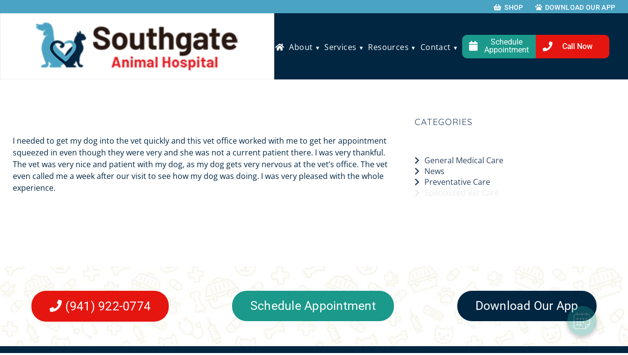

--- FILE ---
content_type: text/html; charset=UTF-8
request_url: https://southgateah.com/reviews/megan-b/
body_size: 20523
content:
<!DOCTYPE html>
<html dir="ltr" lang="en-US" prefix="og: https://ogp.me/ns#">

<head>
    
<script type="application/ld+json">
{
  "@context": "https://schema.org",
  "@type": "MedicalBusiness",
    "additionalType": "VeterinaryCare", 
  "name": "Southgate Animal Hospital",
  "image": "https://southgateah.com/wp-content/uploads/2019/07/Southgate-Animal-Hospital-Logo.png",
  "@id": "https://southgateah.com/contact/",
  "url": "https://southgateah.com/",
  "telephone": "(941) 922-0774",
  "address": {
    "@type": "PostalAddress",
    "streetAddress": "2821 Bee Ridge Rd",
    "addressLocality": "Sarasota",
    "addressRegion": "FL",
    "postalCode": "34239",
    "addressCountry": "US"
  },
  "geo": {
    "@type": "GeoCoordinates",
    "latitude": 27.2991763,
    "longitude": -82.513339
  } ,
  "sameAs": "https://www.facebook.com/SouthgateAHSarasota/" 
}
</script>

    
		<div id="vetstoria-fw-btn-container" data-mode="html5" data-domain="us.vetstoria.com" data-site-hash="66feb874f2a17"></div>
<script src="https://us.vetstoria.com/js/oabp-widget-floating-button.min.js"></script>

<!-- Global site tag (gtag.js) - Google Analytics -->
<script async src="https://www.googletagmanager.com/gtag/js?id=UA-81481806-13"></script>
<script>
  window.dataLayer = window.dataLayer || [];
  function gtag(){dataLayer.push(arguments);}
  gtag('js', new Date());

  gtag('config', 'UA-81481806-13');
</script>
<!-- Facebook Pixel Code -->
<script>
  !function(f,b,e,v,n,t,s)
  {if(f.fbq)return;n=f.fbq=function(){n.callMethod?
  n.callMethod.apply(n,arguments):n.queue.push(arguments)};
  if(!f._fbq)f._fbq=n;n.push=n;n.loaded=!0;n.version='2.0';
  n.queue=[];t=b.createElement(e);t.async=!0;
  t.src=v;s=b.getElementsByTagName(e)[0];
  s.parentNode.insertBefore(t,s)}(window, document,'script',
  'https://connect.facebook.net/en_US/fbevents.js');
  fbq('init', '663229484089927');
  fbq('track', 'PageView');
</script>
<noscript><img height="1" width="1" style="display:none"
  src="https://www.facebook.com/tr?id=663229484089927&ev=PageView&noscript=1"
/></noscript>
<!-- End Facebook Pixel Code -->	<meta charset="UTF-8" />
	<meta name="viewport" content="width=device-width" />
	<title>Megan B. - Southgate Animal Hospital</title>
<link data-rocket-prefetch href="https://www.google-analytics.com" rel="dns-prefetch">
<link data-rocket-prefetch href="https://www.googletagmanager.com" rel="dns-prefetch">
<link data-rocket-prefetch href="https://connect.facebook.net" rel="dns-prefetch">
<link data-rocket-prefetch href="https://ajax.googleapis.com" rel="dns-prefetch">
<link data-rocket-prefetch href="https://us.vetstoria.com" rel="dns-prefetch">
<link data-rocket-preload as="style" data-wpr-hosted-gf-parameters="family=Lora%3A400%2C400i%7COpen%20Sans%3A400%2C700%7CQuicksand%3A400%2C700%7CRoboto%3A300%2C300i%2C400%2C500%2C700&display=swap" href="https://southgateah.com/wp-content/cache/fonts/1/google-fonts/css/2/9/3/b052925a992b04982489a325e5ffa.css" rel="preload">
<link crossorigin data-rocket-preload as="font" href="https://southgateah.com/wp-content/cache/fonts/1/google-fonts/fonts/s/roboto/v49/KFO7CnqEu92Fr1ME7kSn66aGLdTylUAMawCUBGEe.woff2" rel="preload">
<link crossorigin data-rocket-preload as="font" href="https://southgateah.com/wp-content/themes/bmp-avg-country/assets/css/lib/fontawesome/webfonts/fa-solid-900.woff2" rel="preload">
<link crossorigin data-rocket-preload as="font" href="https://southgateah.com/wp-content/cache/fonts/1/google-fonts/fonts/s/opensans/v44/memvYaGs126MiZpBA-UvWbX2vVnXBbObj2OVTUGmu1aB.woff2" rel="preload">
<link crossorigin data-rocket-preload as="font" href="https://southgateah.com/wp-content/cache/fonts/1/google-fonts/fonts/s/quicksand/v37/6xKtdSZaM9iE8KbpRA_hK1QN.woff2" rel="preload">
<link crossorigin data-rocket-preload as="font" href="https://southgateah.com/wp-content/themes/bmp-avg-country/assets/css/lib/fontawesome/webfonts/fa-brands-400.woff2" rel="preload">
<link data-wpr-hosted-gf-parameters="family=Lora%3A400%2C400i%7COpen%20Sans%3A400%2C700%7CQuicksand%3A400%2C700%7CRoboto%3A300%2C300i%2C400%2C500%2C700&display=swap" href="https://southgateah.com/wp-content/cache/fonts/1/google-fonts/css/2/9/3/b052925a992b04982489a325e5ffa.css" media="print" onload="this.media=&#039;all&#039;" rel="stylesheet">
<noscript data-wpr-hosted-gf-parameters=""><link rel="stylesheet" href="https://fonts.googleapis.com/css?family=Lora%3A400%2C400i%7COpen%20Sans%3A400%2C700%7CQuicksand%3A400%2C700%7CRoboto%3A300%2C300i%2C400%2C500%2C700&#038;display=swap"></noscript><link rel="preload" data-rocket-preload as="image" href="https://southgateah.com/wp-content/uploads/2019/07/backgroundmobiler.jpg" fetchpriority="high">

		<!-- All in One SEO Pro 4.9.2 - aioseo.com -->
	<meta name="description" content="I needed to get my dog into the vet quickly and this vet office worked with me to get her appointment squeezed in even though they were very and she was not a current patient there. I was very thankful. The vet was very nice and patient with my dog, as my dog gets very nervous" />
	<meta name="robots" content="max-image-preview:large" />
	<link rel="canonical" href="https://southgateah.com/reviews/megan-b/" />
	<meta name="generator" content="All in One SEO Pro (AIOSEO) 4.9.2" />
		<meta property="og:locale" content="en_US" />
		<meta property="og:site_name" content="Southgate Animal Hospital - This is a test tagline" />
		<meta property="og:type" content="article" />
		<meta property="og:title" content="Megan B. - Southgate Animal Hospital" />
		<meta property="og:description" content="I needed to get my dog into the vet quickly and this vet office worked with me to get her appointment squeezed in even though they were very and she was not a current patient there. I was very thankful. The vet was very nice and patient with my dog, as my dog gets very nervous" />
		<meta property="og:url" content="https://southgateah.com/reviews/megan-b/" />
		<meta property="article:published_time" content="2019-09-22T16:51:49+00:00" />
		<meta property="article:modified_time" content="2019-10-04T19:56:05+00:00" />
		<meta name="twitter:card" content="summary_large_image" />
		<meta name="twitter:title" content="Megan B. - Southgate Animal Hospital" />
		<meta name="twitter:description" content="I needed to get my dog into the vet quickly and this vet office worked with me to get her appointment squeezed in even though they were very and she was not a current patient there. I was very thankful. The vet was very nice and patient with my dog, as my dog gets very nervous" />
		<script type="application/ld+json" class="aioseo-schema">
			{"@context":"https:\/\/schema.org","@graph":[{"@type":"BreadcrumbList","@id":"https:\/\/southgateah.com\/reviews\/megan-b\/#breadcrumblist","itemListElement":[{"@type":"ListItem","@id":"https:\/\/southgateah.com#listItem","position":1,"name":"Home","item":"https:\/\/southgateah.com","nextItem":{"@type":"ListItem","@id":"https:\/\/southgateah.com\/reviews\/#listItem","name":"Reviews"}},{"@type":"ListItem","@id":"https:\/\/southgateah.com\/reviews\/#listItem","position":2,"name":"Reviews","item":"https:\/\/southgateah.com\/reviews\/","nextItem":{"@type":"ListItem","@id":"https:\/\/southgateah.com\/reviews\/megan-b\/#listItem","name":"Megan B."},"previousItem":{"@type":"ListItem","@id":"https:\/\/southgateah.com#listItem","name":"Home"}},{"@type":"ListItem","@id":"https:\/\/southgateah.com\/reviews\/megan-b\/#listItem","position":3,"name":"Megan B.","previousItem":{"@type":"ListItem","@id":"https:\/\/southgateah.com\/reviews\/#listItem","name":"Reviews"}}]},{"@type":"Organization","@id":"https:\/\/southgateah.com\/#organization","name":"Southgate Animal Hospital","description":"This is a test tagline","url":"https:\/\/southgateah.com\/"},{"@type":"WebPage","@id":"https:\/\/southgateah.com\/reviews\/megan-b\/#webpage","url":"https:\/\/southgateah.com\/reviews\/megan-b\/","name":"Megan B. - Southgate Animal Hospital","description":"I needed to get my dog into the vet quickly and this vet office worked with me to get her appointment squeezed in even though they were very and she was not a current patient there. I was very thankful. The vet was very nice and patient with my dog, as my dog gets very nervous","inLanguage":"en-US","isPartOf":{"@id":"https:\/\/southgateah.com\/#website"},"breadcrumb":{"@id":"https:\/\/southgateah.com\/reviews\/megan-b\/#breadcrumblist"},"datePublished":"2019-09-22T16:51:49-04:00","dateModified":"2019-10-04T19:56:05-04:00"},{"@type":"WebSite","@id":"https:\/\/southgateah.com\/#website","url":"https:\/\/southgateah.com\/","name":"Southgate Animal Hospital","description":"This is a test tagline","inLanguage":"en-US","publisher":{"@id":"https:\/\/southgateah.com\/#organization"}}]}
		</script>
		<!-- All in One SEO Pro -->


<link rel="alternate" title="oEmbed (JSON)" type="application/json+oembed" href="https://southgateah.com/wp-json/oembed/1.0/embed?url=https%3A%2F%2Fsouthgateah.com%2Freviews%2Fmegan-b%2F" />
<link rel="alternate" title="oEmbed (XML)" type="text/xml+oembed" href="https://southgateah.com/wp-json/oembed/1.0/embed?url=https%3A%2F%2Fsouthgateah.com%2Freviews%2Fmegan-b%2F&#038;format=xml" />
<style id='wp-img-auto-sizes-contain-inline-css' type='text/css'>
img:is([sizes=auto i],[sizes^="auto," i]){contain-intrinsic-size:3000px 1500px}
/*# sourceURL=wp-img-auto-sizes-contain-inline-css */
</style>
<style id='wp-emoji-styles-inline-css' type='text/css'>

	img.wp-smiley, img.emoji {
		display: inline !important;
		border: none !important;
		box-shadow: none !important;
		height: 1em !important;
		width: 1em !important;
		margin: 0 0.07em !important;
		vertical-align: -0.1em !important;
		background: none !important;
		padding: 0 !important;
	}
/*# sourceURL=wp-emoji-styles-inline-css */
</style>
<style id='classic-theme-styles-inline-css' type='text/css'>
/*! This file is auto-generated */
.wp-block-button__link{color:#fff;background-color:#32373c;border-radius:9999px;box-shadow:none;text-decoration:none;padding:calc(.667em + 2px) calc(1.333em + 2px);font-size:1.125em}.wp-block-file__button{background:#32373c;color:#fff;text-decoration:none}
/*# sourceURL=/wp-includes/css/classic-themes.min.css */
</style>
<link rel='stylesheet' id='wp-components-css' href='https://southgateah.com/wp-includes/css/dist/components/style.min.css?ver=25d12e87ed626dfae6a2e245c0da2ea5' type='text/css' media='all' />
<link rel='stylesheet' id='wp-preferences-css' href='https://southgateah.com/wp-includes/css/dist/preferences/style.min.css?ver=25d12e87ed626dfae6a2e245c0da2ea5' type='text/css' media='all' />
<link rel='stylesheet' id='wp-block-editor-css' href='https://southgateah.com/wp-includes/css/dist/block-editor/style.min.css?ver=25d12e87ed626dfae6a2e245c0da2ea5' type='text/css' media='all' />
<link rel='stylesheet' id='popup-maker-block-library-style-css' href='https://southgateah.com/wp-content/plugins/popup-maker/dist/packages/block-library-style.css?ver=dbea705cfafe089d65f1' type='text/css' media='all' />
<link rel='stylesheet' id='pure-css-css' href='https://southgateah.com/wp-content/themes/bmp-avg-country/assets/css/pure-min.css?ver=1.0.1' type='text/css' media='all' />
<link rel='stylesheet' id='pure-grids-css' href='https://southgateah.com/wp-content/themes/bmp-avg-country/assets/css/pure-grids-responsive-min.css?ver=1.0.1' type='text/css' media='all' />
<link rel='stylesheet' id='fontawesome-css' href='https://southgateah.com/wp-content/themes/bmp-avg-country/assets/css/lib/fontawesome/fontawesome.min.css?ver=5.9.0' type='text/css' media='all' />
<script type="text/javascript" src="https://southgateah.com/wp-includes/js/jquery/jquery.min.js?ver=3.7.1" id="jquery-core-js"></script>
<script type="text/javascript" src="https://southgateah.com/wp-includes/js/jquery/jquery-migrate.min.js?ver=3.4.1" id="jquery-migrate-js"></script>
<script></script><link rel="https://api.w.org/" href="https://southgateah.com/wp-json/" /><link rel="EditURI" type="application/rsd+xml" title="RSD" href="https://southgateah.com/xmlrpc.php?rsd" />

<link rel='shortlink' href='https://southgateah.com/?p=1594' />
<meta name="generator" content="Powered by WPBakery Page Builder - drag and drop page builder for WordPress."/>
<link rel="icon" href="https://southgateah.com/wp-content/uploads/2019/07/cropped-Southgate-Animal-Hospital-Web-Logo-32x32.png" sizes="32x32" />
<link rel="icon" href="https://southgateah.com/wp-content/uploads/2019/07/cropped-Southgate-Animal-Hospital-Web-Logo-192x192.png" sizes="192x192" />
<link rel="apple-touch-icon" href="https://southgateah.com/wp-content/uploads/2019/07/cropped-Southgate-Animal-Hospital-Web-Logo-180x180.png" />
<meta name="msapplication-TileImage" content="https://southgateah.com/wp-content/uploads/2019/07/cropped-Southgate-Animal-Hospital-Web-Logo-270x270.png" />
		<style type="text/css" id="wp-custom-css">
			/* Home UrgentVet Highlight Row */

@font-face {
	font-family: HeartWarming;
	src: url("/wp-content/themes/bmp-avg-country/fonts/HeartWarmingRegular.otf") format("opentype");
}

#UrgentVetHighlightRow .top-blue-row {
	background: #3EA9C7;
	padding: 20px 10px;
}
.top-blue-row h3 {
	letter-spacing: 1px;
	text-align: center;
	line-height: 17px;
	font-weight: 600;
	font-size: 16px;
	color: #FFF;
	margin: 0;
	font-family: Roboto;
}
#UrgentVetHighlightRow .middle-beige-row {
	background:#EEE3DC;
	padding: 32px 0 40px 0;
}
.middle-beige-row img {
	margin: 0 auto 20px auto;
	display: block;
	width: 330px;
	height: auto;
}
.middle-beige-row p {
	letter-spacing: 1px;
	text-align: center;
	line-height: 30px;
	font-size: 18px;
	max-width: 70%;
	margin: auto;
}
.flex-buttons {
	display: flex;
	margin: 0 auto;
	font-weight: 600;
	align-items: center;
	justify-content: center;
	text-align: center;
	margin-top: 30px;
}
.red-btn {
	background: #E62729;
	padding: 20px;
	min-width: 150px;
	color: #FFF;
	font-weight: 600;
	font-size: 14px;
	letter-spacing: 1px;
	display: inline-block;
	text-decoration: none;
	border-bottom-left-radius: 50px;
	border-top-left-radius: 50px;
}
.red-btn:hover {
	transition: all 0.3s ease-in-out;
	background: #e52728A6;
}
.blue-btn {
	background: #3EA9C7;
	padding: 20px;
	min-width: 120px;
	font-weight: 600;
	font-size: 14px;
	letter-spacing: 1px;
	display: inline-block;
	color: #FFF;
	text-decoration: none;
	border-bottom-right-radius: 50px;
	border-top-right-radius: 50px;
}
.blue-btn:hover {
	transition: all 0.3s ease-in-out;
	background: #01aac7A6;
}
#UrgentVetHighlightRow .bottom-red-row {
	background: #E62729;
	padding: 44px 0;
	position: relative;
}
.bottom-red-row .visit-link a {
	transition: all 0.3s ease-in-out;
	display: flex;
	align-items: center;
	justify-content: center;
	text-decoration: none;
}
.visit-link a h2 {
	transition: all 0.3s ease-in-out;
	color: #FFF !important;
	margin: 0 12px 0 0;
	font-family: HeartWarming;
	font-size: 54px
}
.visit-link a p {
	transition: all 0.3s ease-in-out;
	color: #FFF !important;
	text-decoration: none;
	font-family: playfair-display, serif;
  	text-shadow: 0px 0px 0px rgba(0, 0, 0, 0.0);
	font-weight: 400;
	font-size: 48px;
	line-height: 56px;
	letter-spacing: 0px;
	text-transform: none;
	margin: 0;
	
}
.visit-link a:hover h2,
.visit-link a:hover p {
	transition: all 0.3s ease-in-out;
	color: #3EA9C7 !important;
}
.bottom-red-row img.cat-float {
	position: absolute;
	left: 0;
	bottom: 0;
}
.bottom-red-row img.dog-float {
	position: absolute;
	right: 0;
	bottom: 0;
}

img.cat-float {
    margin-bottom: -20px;
    margin-left: -40px;
}

div#UrgentVetHighlightRow {
    padding: 0px 20px;
}


@media (max-width: 480px) {
	.top-blue-row h3 {
		letter-spacing: 0px;
		line-height: 28px;
		font-size: 18px;
	}
	.red-btn,
	.blue-btn {
		padding: 12px;
		min-width: 120px;
	}
	#UrgentVetHighlightRow .bottom-red-row {
		padding: 10px 0;
	}
	.bottom-red-row img {
		width: 70px;
	}
	.visit-link a h2 {
		margin-right: 8px;
		font-size: 24px;
		margin-left: -25px;
	}
	.visit-link a p {
		font-size: 22px;
	}
	img.dog-float {
    width: 90px;
	}
	img.cat-float {
    margin-left: -20px;
    margin-bottom: -10px;
	}
	.middle-beige-row p {
    max-width: 85%;
	}
		div#UrgentVetHighlightRow {
    padding-top: 20px;
	}
	.middle-beige-row img {
    width: 300px;
	}
}

/* /Home UrgentVet Highlight Row */

/*  dental page promo */

@media (min-width: 980px) {
img.dental-mobile {
    display: none;
}
}

@media (max-width: 979px) {
img.dental-desktop {
    display: none;
}
}

/* End */		</style>
		<noscript><style> .wpb_animate_when_almost_visible { opacity: 1; }</style></noscript>	<style>
* {
    letter-spacing: normal;
}

html {
    font-family: Roboto;
    color:#2b4360;
    font-size: 16px;
    -webkit-transition: all 0.3s ease;
    -moz-transition: all 0.3s ease;
    -o-transition: all 0.3s ease;
    -ms-transition: all 0.3s ease;
    transition: all 0.3s ease;
}

body {
    background-color: #ffffff;
    font-family: Roboto;
    font-weight: 300;
    color: #2b4360;
}

h1 {
    font-family: Quicksand;
    font-weight: bold;
    font-size: 42px;
    line-height: inherit;
    color: #002642;
}

h2 {
    font-family: Quicksand;
    font-weight: bold;
    font-size: 36px;
    line-height: 45px;
    color: #1b998b;
}

h3 {
    font-family: Quicksand;    
    font-size: 24px;
    line-height: 29px;
    color: #002642;
}

h4 {
    font-family: Quicksand;
    font-weight: normal;
    font-size: 20px;
    line-height: 24px;
    color: #002642;
}

h5 {
    font-family: Quicksand;
    font-weight: normal;
    font-size: 20px;
    line-height: 22px;
    color: #002642;
}

p{
    font-family: Open Sans;
    font-weight: normal;
    font-size: 16px;
    line-height: inherit;
    color: #002642;
}
span, a {
    font-family: inherit;
    font-weight: normal;
    font-size: inherit;
    line-height: inherit;
    color: inherit;
}
li{
    font-family: Open Sans;
    font-weight: normal;
    font-size: 16px;
    line-height: inherit;
    color: #002642;
}
span#main_header-mobile_menu_close_button:before {
    /* content: "\2715"; */
    content: "\2a09";
}
i.fas.fa-quote-left {
    font-weight: 900;
    transform: translateY(7px);
}
.review-wrapper .lSSlideOuter .lSPager.lSpg > li a {
    background-color: transparent;
    border: 1px solid #ffffff;
}

.review-wrapper .lSSlideOuter .lSPager.lSpg > li.active a,
.review-wrapper .lSSlideOuter .lSPager.lSpg > li a:hover  {
    background-color: #ffffff;
    border: 1px solid #ffffff;
}

.container_with_sidebar-page_name_container.active .container_with_sidebar-page_name {
    position: relative;
    padding-bottom: 10px;
    text-decoration: none;
    color: !important;
    font-size: 18px;
    line-height: 24px;
   
    padding: 5px;
    font-weight: bold;
}



.appointment_date #datepicker {
    background-image: url('[data-uri]');
    background-size: 1.0em auto, 100%;
    width: 50%;
    max-width: 492px;
}

.container_with_sidebar-page_name_container.active .container_with_sidebar-page_arrow {
	color: #1b998b;
}
.container_with_sidebar-page_name_container.active .container_with_sidebar-page_link:after {
	width: 100%;
	background-color: 
	#1b998b;
}

.container_with_sidebar-page_link:hover {  	
	color: #1b998b;
}

.container_with_sidebar-page_link:hover:after {
    width: 100%;
    background-color: #1b998b;
}


h1:after,
h2:after,
h3:after,
h4:after{
    display:none;
}

.boxed {
    padding: 5% 2%;
    max-width: 1400px;
    margin: 0 auto;
}

.gfield_select,
.appointment_date #datepicker {
    display: block;
    font-size: 16px;
    font-weight: 400;
    color: #7c7c7c;
    line-height: 1.3;
    padding: .6em 1.4em .5em .8em !important;
    width: 100%;
    max-width: 100%;
    box-sizing: border-box;
    margin: 0;
    border: 1px solid #1b998b;
    box-shadow: 0 1px 0 1px rgba(0, 0, 0, .04);
    border-radius: 0;
    -moz-appearance: none;
    -webkit-appearance: none;
    appearance: none;
    background-color: #fff;
    background-image: url('data:image/svg+xml;charset=US-ASCII,%3Csvg%20xmlns%3D%22http%3A%2F%2Fwww.w3.org%2F2000%2Fsvg%22%20width%3D%22292.4%22%20height%3D%22292.4%22%3E%3Cpath%20fill%3D%22%23007CB2%22%20d%3D%22M287%2069.4a17.6%2017.6%200%200%200-13-5.4H18.4c-5%200-9.3%201.8-12.9%205.4A17.6%2017.6%200%200%200%200%2082.2c0%205%201.8%209.3%205.4%2012.9l128%20127.9c3.6%203.6%207.8%205.4%2012.8%205.4s9.2-1.8%2012.8-5.4L287%2095c3.5-3.5%205.4-7.8%205.4-12.8%200-5-1.9-9.2-5.5-12.8z%22%2F%3E%3C%2Fsvg%3E');
    background-repeat: no-repeat, repeat;
    background-position: right .7em top 50%, 0 0;
    background-size: .65em auto, 100%;
    min-height: 46px;
}
.gfield_select::-ms-expand {
	display: none;
}
.gfield_select:hover {
	border-color: #888;
}
.gfield_select:focus {
	border-color: #aaa;
	box-shadow: 0 0 1px 3px rgba(59, 153, 252, .7);
	box-shadow: 0 0 0 3px -moz-mac-focusring;
	color: #222;
	outline: none;
}
.gfield_select option {
	font-weight:normal;
}

div.gform_footer.top_label button{
    font-size: 20px;
    background-color: #2b4360;
    border-radius: 30px;
    color: #f8efdf;
    
    padding: 15px 30px;
    font-weight: 400;
    letter-spacing: 1px;
    margin: 30px 0px;
    border: 0px;
}
.gform_wrapper .gfield_radio li label {
    margin: 2px 0px 0px 10px;
}
.gform_wrapper label.gfield_label, .gform_wrapper legend.gfield_label{
    
    color: #1b998b;
    font-size: 17px;
    
    
    letter-spacing: 1px;
    margin-top: 10px;
}
div.ginput_container.ginput_container_text input, 
div.ginput_container.ginput_container_email input, 
div.ginput_container.ginput_container_phone input,
div.ginput_container.ginput_container_name input,
div.ginput_container.ginput_container_textarea textarea{
    padding: 13px 8px;
    border: 1px solid #1b998b;
    line-height:28px;
}

.pure-menu-link {
    color:#2b4360;
}

.pure-menu-submenu {
    top: 0 !important;
    left: 100% !important;
}

#main_header nav {
    display: inline-block;
}

#main_header-mobile_container {
    justify-content: space-around;
    position: relative;
    height: 135px;
}

#main_header-mobile_cta_container {
    display: flex;
    align-items: center;
    justify-content: center;
    height: 50px;
}

#main_header-mobile_container {
    justify-content: space-around;
    position: relative;
    height: auto;
    background:#ffffff;
}

#main_header-mobile_container .top_level a {
    text-decoration: none;
    font-size:.8rem;
    line-height: 1.4em;
    font-weight:700;
    padding:0px;
    text-transform:uppercase;
    color: #e51610;
}

#main_header-mobile_container .top_level a.phone {
    color: #e51610;
}

#main_header-mobile_container .top_level a#main_header-mobile_container_schedule_appointment_button {
    background-color: transparent;
    color: #1b998b;
}

#main_header-mobile_logo_container {
    height: 85px;
    display: flex;
    align-content: center;
    justify-content: space-between;
    padding: 0 2%;
}

#main_header-mobile_container .top_level{
    width:calc(100% - 4%);
    padding:0 2%;
    display:flex;
}

#main_header-mobile_container .top_level .left_column,
#main_header-mobile_container .top_level .right_column {
    padding: 0;
}

#main_header-mobile_container .top_level .left_column {
    width: 40%;
}
#main_header-mobile_container .top_level .right_column {
    width: 60%;
}

#main_header-mobile_container .top_level .main_header-mobile_cta_container{
    justify-content: flex-start;
    display: flex;
    align-items: center;
    height: 50px;
}

#main_header-mobile_container .top_level .right_column .main_header-mobile_cta_container{
    justify-content: flex-end;
}

#main_header-mobile_hamburger_button {
    font-size: 44px;
    line-height: 1.5em;
}

#main_header-mobile_logo_image {
    height: 75px;
}

#main_header-mobile_menu_logo_container {
    width: 100%;
    margin-bottom: 20px;
    text-align: center;
}

#main_header-mobile_menu_logo_image {
    width: 50%;
}

#main_header-mobile_slide_menu {
    position: fixed;
    visibility: hidden;
    z-index: 100001;
    width: 100%;
    height: 100vh;
    top: 0;
    left: 0;
    -webkit-animation-duration: 0.5s;
    animation-duration: 0.5s;
}

#main_header-mobile_slide_menu.open {
    visibility: visible;
    -webkit-animation-name: fade_from_left;
    animation-name: fade_from_left;
}

#main_header-mobile_menu_close_button {
    z-index: 10000;
    position: absolute;
    
    right: 10px;
    font-weight: bold;
    font-size: 44px;
    cursor: pointer;
}


.info_box-text_container .info_box-description a{
    color:#1b998b;
}

#main_header-desktop_container {
    justify-content: space-around;
    position: relative;
    height: 135px;
    width: 100%;
    background-color:#002642;
    font-weight: 400;
    z-index: 1000;
    box-shadow: 0 0px 0px rgba(0, 0, 0, 0.25);
}



#main_header-fixed_desktop_container.active {
    display: flex;
}

#main_header-fixed_schedule_appointment_container {
    position: absolute;
    top: 50%;
    left: 50%;
    transform: translate(-50%, -50%);
}

#main_header-fixed_desktop_container {  
    display: none;  
    justify-content: space-around;  
    position: fixed;    
    top: 0; 
    left: 0;    
    height: 90px;   
    width: 100%;    
    background-color: #002642; 
    font-weight: 400;   
    z-index: 1000;   
}

body.logged-in #main_header-fixed_desktop_container {   
    top: 32px;  
}

#main_header-fixed_schedule_appointment_button {
    font-size: 1.2rem;
    line-height: 1em;
    border-radius: 30px;
    padding: 17px 35px;
    letter-spacing: 0.01em;
    font-weight: 500;    
    color: white;
    background:#1b998b;

}

#main_header-main_phone_button {
    display: block;
    align-self: flex-end;
    border-radius: 0px;
    padding: 10px 15px 12px;
    letter-spacing: -0.01em;
    font-size: 1.2em;
    line-height: 1rem;
    font-weight: 500; 
    text-decoration: none;
    background:#E51610;
    color:#ffffff;
}

#main_header-fixed_main_phone_link #main_header-main_phone_button{
    
    padding: 17px 35px;
    border-radius: 30px;
}
_:-ms-lang(x), #main_header-fixed_main_phone_link #main_header-main_phone_button { margin-top: 7%; }

#main_header-main_phone_button:hover {
    background: #ffffff;
    color: #e51610;
}

#main_header-main_phone_button i {
    margin-right: 10px;
}

#main_header-fixed_main_phone_link {
    position: absolute;
    right: 5%;
    top: 20%;
    bottom: 0;
    margin: auto;
    vertical-align: middle;
    display: inline-table;
    text-decoration: none;
    color: #000000;
}

#main_header-fixed_main_phone_link i {
    margin-right: 10px;
}

#main_header-fixed_logo_container {
    height: 100%;
    position: absolute;
    left: 5%;
    top: 0;
    bottom: 0;
    margin: auto;
}

#main_header-fixed_logo_image {
    height: 90px;
}

body.logged-in #main_header-fixed_mobile_container {}

#main_header-fixed_mobile_container.active {
    display: flex;
}

#main_header-fixed_mobile_hamburger_button {
    position: absolute;
    font-size: 38px;
    line-height: 1.5em;
    right: 10px;
    top: 0;
    bottom: 0;
    margin: auto;
    display: flex;
    align-items: center;
}

#main_header-mobile_middle_content{
    position:absolute;
    top:50%;
    left:27%;
    width:50%;
    -webkit-transform: translateY(-50%);
    -ms-transform: translateY(-50%);
    transform: translateY(-50%);
}
#main_header-mobile_middle_content > a{
    display: block;
    margin:4px 0;
    font-size:.9rem;
    line-height: 1.4em;
    font-weight:700;
    text-transform: uppercase;
    text-decoration: none;
    text-align:center;
}

#main_header-fixed_mobile_schedule_appointment_button {
    letter-spacing: 0.01em;
    border:0px;
    padding:0px;
    color: white;
    background: transparent;
    color: #1b998b;
}

#main_header-fixed_mobile_container .phone {
    color:#e51610;
}

#main_header-fixed_mobile_logo_image_link {
    position: absolute;
    top: 5px;
    left: 10px;
    bottom: 5px;
    max-width: 20%;
    display: flex;
    align-items: center;
}

#main_header-fixed_mobile_logo_image {
    max-height: 100%;
    max-width: 100% !important;
}

#main_header-right_menu_content {
    display: inline-block;
}

#main_header-right_menu_flex {
    display: flex;
    flex-direction: column;
}

#main_header-right_menu_top_container {
    display: flex;
    flex-direction: column;
}

#main_header-top_links_container {
    display: flex;
    justify-content: center;
    align-items: center;
    align-self: flex-end;
    height: 40px;
}

#main_header-shop_link {
    margin-right: 20px;
    display: inline-block;
    vertical-align: middle;
    text-decoration: none;
    color:#ffffff;
    font-size: 13px;
    font-weight: 500;
    letter-spacing: 0.025em;
}

#main_header-shop_link i {
    margin-right: 5px;
}

#main_header-shop_link:hover {
    color:#1b998b;
}

#main_header-pet_portal_link {
    display: inline-block;
    vertical-align: middle;
    text-decoration: none;
    color:#ffffff;
    font-size: 13px;
    font-weight: 500;
    letter-spacing: 0.025em;
}

#main_header-pet_portal_link i {
    margin-right: 5px;
}

#main_header-pet_portal_link:hover {
    color:#1b998b;
}

#main_header-main_phone_link {
    align-self: flex-end;
    text-decoration: none;
}

#main_header-logo_container {
    height: 100%;
    display: inline-block;
    vertical-align: middle;
}

#main_header-logo_image {
    height:100%;
    width:auto;
}

#main_header-main_menu {
    display: block;
    vertical-align: middle;
    align-self: flex-end;
    margin-right: -1em;
}

#main_header-main_menu .pure-menu-link {
    color:#ffffff;
    font-weight: 500;
    letter-spacing: 0.025em;
    padding: .75em 1em 0.75em 1em;
}


#main_header-main_menu>.pure-menu>.pure-menu-list>.pure-menu-item>.pure-menu-link:hover {
    background: transparent;
    color: #76B838;
}

#main_header-main_menu .pure-menu-children {
    box-shadow: 2px 3px 3px rgba(0, 0, 0, 0.25);
}

#main_container {
    background: transparent;
    position: relative;
    z-index: 1;
}

#content img {
    max-width: 100%;
    height: auto;
}

.entry-title {
    
    color: #2b4360;
    font-size: 36px;
    line-height: 42px;
    position: relative;
    font-weight: normal;
}

.entry-title:after {
    content: "";
    background:#5598ca;
    height: 2px;
    width: 80px;
    position: absolute;
    left: 0;
    bottom: -30px;
}


#footer {
    background-color:#002642;
    color:#f8f0e2;
    padding: 2.5em 0 1em 0;
    font-family:Roboto;
    font-weight: 300;
    position:relative;
}

#footer #footer-hours_table tr td{
    color: #f8f0e2;
    white-space: nowrap;
}

#footer .footer_img .bottom_image {
    position: absolute;
    bottom: 0;
    width: auto;
    height: 225px;
    right: 25px;
}

#footer-privacy_policy_link {
    color:#f8f0e2;
    text-decoration: none;
}

#footer-logo_image {
    width:200px;
    margin-bottom: 25px;
}

div#footer-first_block_container p {
    margin: 5px 0px;
}

#footer-content_container {
    width: 100%;
    text-align: center;
}

#footer-first_block_container {
    text-align: left;
    display: inline-block;
    width: 70%;
    font-family:Roboto;
}

#footer-directions {
    text-decoration: none;
    color:#1b998b;
}

div#footer-first_block_container p.locationText {
    text-transform: uppercase;
    font-weight: bold;
    
    margin-bottom: 15px;
    color: #f8f0e2;
}

div#footer-first_block_container p.location_address{
    color: #f8f0e2;
}

#footer-hours_title {
    text-transform: uppercase;
    font-family:Roboto;
    font-weight: 500;
    color: #f8f0e2;
}

#footer-second_block_container {
    text-align: left;
    display: inline-block;
    width: 70%;
}

#footer-hours_table {
    font-family:Roboto;
    font-weight: 300;
    line-height: 27px;

}

#footer-hours_table td:first-child {
    padding-right: 15px;
}

#footer-third_block_container {
    text-align: left;
    display: inline-block;
    width: 70%;
}

#footer-quick_link_title {
    font-family:Roboto;
    font-weight: 500;
    color: #f8f0e2;
}

#footer-quick_link_menu .pure-menu-list {
    display: inline-block;
    font-family:Roboto;
    font-weight: 300;
    line-height: 27px;
}

#footer-quick_link_menu .pure-menu-link {
    color:#f8f0e2;
    padding: 0px;
}

#footer-quick_link_menu .pure-menu-link:hover {
    background-color: transparent;
    color:#1b998b !important;
}

#footer-fourth_block_container {
    text-align: left;
    display: inline-block;
    width: 70%;
}

#footer-newsletter_text {
    font-family:Roboto;
    font-weight: 500;
    color:#f8f0e2;
    text-transform: uppercase;
}

#copyright {
    padding: 1.5em;
    text-align: center;
}

#input_1_1 {
    line-height: 1em;
    border-top-right-radius: 0;
    border-top-left-radius: .28571429rem;
    border-bottom-right-radius: 0;
    border-bottom-left-radius: .28571429rem;
    border: 1px solid #f8f0e2;
    border-right-color: transparent;
    margin: 0;
    text-align: left;
    outline: 0;
    padding: .5em 1em;
    background: transparent;
    color:#f8f0e2;
    width: 100%;
    height: 43px;
    vertical-align: top;
    font-size: 12px;
}

#gform_submit_button_1 {
    border: 1px solid #f8f0e2;
    font-family:Roboto;
    
    border-radius: 0 .28571429rem .28571429rem 0;
    padding: 10px;
    margin: 0px 0px 0px -5px;
    font-size: .85rem;
    cursor: pointer;
    vertical-align: top;
    background: transparent;
    color:#f8f0e2;
    text-decoration: none;
    font-weight: 700;
    line-height: 1.5em;
    text-align: center;
    letter-spacing: 1px;
    box-shadow: none;
    -webkit-box-shadow: none;
    height: 43px;
}

#gform_submit_button_4 {
   font-size: 20px;
    background-color: #2b4360;
    border-radius: 30px;
    color: #f8f0e2;
    padding: 15px 30px;
    font-weight: 400;
    letter-spacing: 1px;
    margin: 30px 0px;
    border: 0px;
    
}


#footer-fourth_block_container #gform_1,
#footer-fourth_block_container #field_1_1,
#footer-fourth_block_container #gform_fields_1,
#footer-fourth_block_container .gform_wrapper,
#footer-fourth_block_container .gform_body,
#footer-fourth_block_container .gform_footer {
    display: inline-block;
    width: auto;
    margin: 0;
    padding: 0;
}

#footer-fourth_block_container .gform_body {
    width: 50%;
}

#footer-fourth_block_container .ginput_container {
    display: inline-block;
    margin: 0;
}

#footer-fourth_block_container .gfield_label {
    display: none;
}

#footer-follow_us_text {
    font-family:Roboto;
    font-weight: 500;
    text-transform: uppercase;
    line-height: 1em;
    color:#f8f0e2;
    margin-top: 2em;
}

.footer-follow_us_icon {
    text-decoration: none;
    color:#f8f0e2;
    font-size: 20px;
    margin-right: 5px;
}

/* FAQs */

.faq_question-content_block p,
.faq_question{
	font-family: Lora;
}

.faq_question>h4 {
    font-weight: 400;
    color: ;
    padding: 14px 14px 16px 43px;
    margin: 0;
    background-color: 1A;
	cursor: pointer;
}

.faq_question>h4:hover {
	background-color: 0A;
	color: ;
	
}

.faq_question.open>h4,
.faq_question.open>h4:hover{
    background-color: rgba(85, 152, 202);
    color: ;
}


.faq_question-content_block {
    padding: 10px 14px;
    border-top: 0px;
    background-color: ;
    box-shadow: 0 1px 2px rgba(0, 0, 0, 0.2);
	-webkit-box-shadow: 0 1px 2px rgba(0, 0, 0, 0.2);
	color:;
}

/* Effects */
.animated {
    -webkit-animation-fill-mode: both;
    animation-fill-mode: both;
    overflow: hidden;
}

.fade_from_left {
    -webkit-animation-name: fade_from_left;
    animation-name: fade_from_left;
}


@keyframes fade_from_left {
    0% {
        visibility: visible;
        -webkit-transform: translate3d(-100%, 0, 0);
        transform: translate3d(-100%, 0, 0)
    }

    100% {
        -webkit-transform: translate3d(0, 0, 0);
        transform: translate3d(0, 0, 0)
    }
}

.fade_from_right {
    -webkit-animation-name: fade_from_right;
    animation-name: fade_from_right;
}

@keyframes fade_from_right {
    0% {
        visibility: visible;
        -webkit-transform: translate3d(100%, 0, 0);
        transform: translate3d(100%, 0, 0)
    }

    100% {
        -webkit-transform: translate3d(0, 0, 0);
        transform: translate3d(0, 0, 0)
    }
}

.fade_from_bottom {
    -webkit-animation-name: fade_from_bottom;
    animation-name: fade_from_bottom;
}

@keyframes fade_from_bottom {
    0% {
        visibility: visible;
        -webkit-transform: translate3d(0, 100%, 0);
        transform: translate3d(0, 100%, 0)
    }

    100% {
        -webkit-transform: translate3d(0, 0, 0);
        transform: translate3d(0, 0, 0)
    }
}

.flip_from_left {
    -webkit-animation-name: flip_from_left;
    animation-name: flip_from_left;
    transform-style: preserve-3d;
}

@keyframes flip_from_left {
    0% {
        visibility: visible;
        transform: rotateY(0deg);
    }

    50% {
        transform: rotateY(180deg);
    }

    100% {
        transform: rotateY(0deg);
    }
}

.pure-button{
    border: 2px solid transparent;
}

/* Country Theme */

/* Main Header Desktop */

.country #main_header-desktop_container {
    height: 46px;
}

header#main_header {
    min-height: 46px;
}

.country #main_header-desktop_container .phone_container {
    position: absolute;
    top: 46px;
    right: 10%;
}

.country #main_header-desktop_container #main_header-main_phone_button {
    border-radius: 0px;
}

.country #main_header-desktop_container .pure-menu-children {
    background-color:#002642;
}

.country #main_header-desktop_container #main_header-logo_container {
    display: flex;
    align-items: center;
    width: auto;
    height: 90px;
    text-align: center;
    background: #FFFFFF 0% 0% no-repeat padding-box;
    box-shadow: 0px 0px 10px #29171165;
    opacity: 1;
}

.country #main_header-desktop_container div#main_header-left_menu_content {
    float: right;
    width: 42.5%;
    text-align: right;
}

.country #main_header-desktop_container div#main_header-left_menu_content ul.pure-menu-children li {
    text-align: left;
}

.country #main_header-desktop_container div#main_header-right_menu_content {
    text-align: left;
    width: 42.5%;
}

.country #main_header-desktop_container #main_header-main_menu>.pure-menu>.pure-menu-list>.pure-menu-item>.pure-menu-link:hover {
    background: transparent;
    color: #76B838;
}

.country #main_header-desktop_container #main_header-main_menu_left .pure-menu-link,
.country #main_header-desktop_container #main_header-main_menu_right .pure-menu-link {
    color:#ffffff;
    font-weight: 700;
    letter-spacing: 0.025em;
    padding: .75em 1.5em;
    
}

.country #main_header-desktop_container .pure-menu-active>.pure-menu-link,
.country #main_header-desktop_container .pure-menu-link:focus,
.pure-menu-link:hover {
    background-color: transparent;
    color: !important;
    text-decoration: underline;
    text-decoration-color:#1b998b;
    text-underline-position: under;

}

.country #main_header-desktop_container li.pure-menu-item a.active {
    background: #1B998B;
    padding: 3px 1.5em !important;
}

.country #main_header-desktop_container ul.pure-menu-children li.pure-menu-item a.active {
    background: transparent;
    padding: .75em 1.5em !important;
}

/* WELCOME SECTION */
p.welcome_container-directions a {
  border: 1px solid #ffffff;
  color: #ffffff;
  border-radius: 50px;
  padding: 10px;
  background: #002642;
  /*font-weight: bold;*/
  text-decoration: none;
}

p.welcome_container-directions a:hover {
  border: 1px solid #002642;
  color: #002642;
  background: #ffffff;
}

.welcome_container-address1,
.welcome_container-address2{
    color: #ffffff; 
}

#welcome_container-hours_wrapper {
    color: #ffffff;
}
/*mobile menu styling for iPhone 5/SE*/
@media all and (max-width: 360px) {

    .hero_container-mobile_hero_button_container a {
    font-size: 3.5vw;
    }
    .country #main_header-mobile_container .divider{
        transform: translateX(-14px);
    }
    #main_header-mobile_middle_content > a{
        font-size:.8rem;
    }
    
}

@media all and (max-width:1024px) {

    .appointment_date #datepicker{
		width: 100%;
		max-width: 257.06px;
	}

    header#main_header {
        min-height: 46px;
    }

    header .pure-menu-list{
        max-width:100%;
    }

    .country #main_header-desktop_container #main_header-main_menu_left .pure-menu-link, .country #main_header-desktop_container #main_header-main_menu_right .pure-menu-link {
        padding: 1em;
        font-size: 13px;
    }
}

@media all and (max-width:992px) {
    /* Main Header Mobile */

    .appointment_date #datepicker{
		width: 100%;
		max-width: 329.61px;
	}

    #footer .footer_img .bottom_image {
    height: 175px;
}

    #main_header-mobile_background {
        background:#ffffff;
        z-index: 100;
        height: 100%;
        width: 100%;
    }


    #main_header-mobile_menu_container {
        position: absolute;
        top: 0;
        left: 0;
        width: 80%;
        height: 100%;
        background:#ffffff;
        z-index: 101;
        overflow: auto;
    }

    #main_header-mobile_slide_menu #main_header-mobile_menu_container {
        background:#002642;
        width: 100%;
    }

    #main_header-mobile_slide_menu .top_section {
    background: #ffffff;
}

    #main_header-mobile_slide_menu li a {
        background:#002642;
        font-family: #002642;
    }

    div#main_header-mobile_slide_menu li a {
        font-family: #002642;
        font-weight: bold;
        font-size: 20px;
    }


    #main_header-fixed_mobile_container {
        display: none;
        justify-content: space-around;
        position: fixed;
        top: 0;
        left: 0;
        height: 90px;
        width: 100%;
        background-color:#ffffff;
        font-weight: 400;
        z-index: 100000;
    }

    #main_header-mobile_container {
        display: block;
    }

    #main_header-desktop_container,
    #main_header-fixed_desktop_container {
        display: none !important;
    }

    .country #main_header-mobile_container .divider {
        border-right: 2px solid #7c7c7c;
        height: 20px;
        width: 2px;
        position: absolute;
        margin: auto;
        left: 0;
        right: 0;
        top: 10%;
    }
}

@media all and (max-width:767px) {

    .generic_hero-header_container {
    position: absolute;
    bottom: 0;
    left: 0;
}

    .appointment_date #datepicker{
		width: 100%;
		max-width: 100%;
	}
}

@media all and (max-width:576px) {
    #footer-quick_link_menu .pure-menu-list {
        line-height: 22px;
    }
}

@media all and (min-width:768px) {

    #main_header-mobile_container .top_level{
        width:calc(100% - 10%);
        padding:0 5%;
        display:flex;
    }

    #main_header-mobile_logo_container {
        padding:0 5%;
    }

    #main_header-mobile_container .top_level a{
        font-size:1.2rem;
    }

    #main_header-mobile_middle_content > a{
        font-size:1.2rem;
    }

}

@media all and (min-width:1000px) {

    #main_header-mobile_container,
    #main_header-fixed_mobile_container {
        display: none !important;
    }

    #main_header-desktop_container {
        display: flex;
    }

}

@media all and (min-width:1200px) {
    #copyright {
        padding: 2em 2.5em 0 2.5em;
        text-align: left;
    }
}

.header_idle {
    transition:all ease 1s;
    display:block !important;
    opacity:0;
}

@keyframes slide_down {
    0% {opacity:0;
    transform:translateY(-50px);}
    100% {opacity:1 !important;
    transform:translateY(-0px);}
}

.header_active {
    opacity:1 !important;
    animation: slide_down;
    animation-duration: 1s;
    display: block !important;
}

.header_disabled {    
    display:none!important;
}

.container_with_sidebar-page_name_container.active .container_with_sidebar-page_name {
	color: #2B4360 !Important;
}
#main_header-main_menu .pure-menu-children .pure-menu-link {
    color: #000;
}</style>	<link rel="stylesheet" href="https://southgateah.com/wp-content/themes/bmp-avg-country/assets/css/custom.css" />
	<!-- Open Graph Image -->
    <meta property="og:image" content="https://southgateah.com/wp-content/uploads/2019/07/3.jpg">
<style id='global-styles-inline-css' type='text/css'>
:root{--wp--preset--aspect-ratio--square: 1;--wp--preset--aspect-ratio--4-3: 4/3;--wp--preset--aspect-ratio--3-4: 3/4;--wp--preset--aspect-ratio--3-2: 3/2;--wp--preset--aspect-ratio--2-3: 2/3;--wp--preset--aspect-ratio--16-9: 16/9;--wp--preset--aspect-ratio--9-16: 9/16;--wp--preset--color--black: #000000;--wp--preset--color--cyan-bluish-gray: #abb8c3;--wp--preset--color--white: #ffffff;--wp--preset--color--pale-pink: #f78da7;--wp--preset--color--vivid-red: #cf2e2e;--wp--preset--color--luminous-vivid-orange: #ff6900;--wp--preset--color--luminous-vivid-amber: #fcb900;--wp--preset--color--light-green-cyan: #7bdcb5;--wp--preset--color--vivid-green-cyan: #00d084;--wp--preset--color--pale-cyan-blue: #8ed1fc;--wp--preset--color--vivid-cyan-blue: #0693e3;--wp--preset--color--vivid-purple: #9b51e0;--wp--preset--gradient--vivid-cyan-blue-to-vivid-purple: linear-gradient(135deg,rgb(6,147,227) 0%,rgb(155,81,224) 100%);--wp--preset--gradient--light-green-cyan-to-vivid-green-cyan: linear-gradient(135deg,rgb(122,220,180) 0%,rgb(0,208,130) 100%);--wp--preset--gradient--luminous-vivid-amber-to-luminous-vivid-orange: linear-gradient(135deg,rgb(252,185,0) 0%,rgb(255,105,0) 100%);--wp--preset--gradient--luminous-vivid-orange-to-vivid-red: linear-gradient(135deg,rgb(255,105,0) 0%,rgb(207,46,46) 100%);--wp--preset--gradient--very-light-gray-to-cyan-bluish-gray: linear-gradient(135deg,rgb(238,238,238) 0%,rgb(169,184,195) 100%);--wp--preset--gradient--cool-to-warm-spectrum: linear-gradient(135deg,rgb(74,234,220) 0%,rgb(151,120,209) 20%,rgb(207,42,186) 40%,rgb(238,44,130) 60%,rgb(251,105,98) 80%,rgb(254,248,76) 100%);--wp--preset--gradient--blush-light-purple: linear-gradient(135deg,rgb(255,206,236) 0%,rgb(152,150,240) 100%);--wp--preset--gradient--blush-bordeaux: linear-gradient(135deg,rgb(254,205,165) 0%,rgb(254,45,45) 50%,rgb(107,0,62) 100%);--wp--preset--gradient--luminous-dusk: linear-gradient(135deg,rgb(255,203,112) 0%,rgb(199,81,192) 50%,rgb(65,88,208) 100%);--wp--preset--gradient--pale-ocean: linear-gradient(135deg,rgb(255,245,203) 0%,rgb(182,227,212) 50%,rgb(51,167,181) 100%);--wp--preset--gradient--electric-grass: linear-gradient(135deg,rgb(202,248,128) 0%,rgb(113,206,126) 100%);--wp--preset--gradient--midnight: linear-gradient(135deg,rgb(2,3,129) 0%,rgb(40,116,252) 100%);--wp--preset--font-size--small: 13px;--wp--preset--font-size--medium: 20px;--wp--preset--font-size--large: 36px;--wp--preset--font-size--x-large: 42px;--wp--preset--spacing--20: 0.44rem;--wp--preset--spacing--30: 0.67rem;--wp--preset--spacing--40: 1rem;--wp--preset--spacing--50: 1.5rem;--wp--preset--spacing--60: 2.25rem;--wp--preset--spacing--70: 3.38rem;--wp--preset--spacing--80: 5.06rem;--wp--preset--shadow--natural: 6px 6px 9px rgba(0, 0, 0, 0.2);--wp--preset--shadow--deep: 12px 12px 50px rgba(0, 0, 0, 0.4);--wp--preset--shadow--sharp: 6px 6px 0px rgba(0, 0, 0, 0.2);--wp--preset--shadow--outlined: 6px 6px 0px -3px rgb(255, 255, 255), 6px 6px rgb(0, 0, 0);--wp--preset--shadow--crisp: 6px 6px 0px rgb(0, 0, 0);}:where(.is-layout-flex){gap: 0.5em;}:where(.is-layout-grid){gap: 0.5em;}body .is-layout-flex{display: flex;}.is-layout-flex{flex-wrap: wrap;align-items: center;}.is-layout-flex > :is(*, div){margin: 0;}body .is-layout-grid{display: grid;}.is-layout-grid > :is(*, div){margin: 0;}:where(.wp-block-columns.is-layout-flex){gap: 2em;}:where(.wp-block-columns.is-layout-grid){gap: 2em;}:where(.wp-block-post-template.is-layout-flex){gap: 1.25em;}:where(.wp-block-post-template.is-layout-grid){gap: 1.25em;}.has-black-color{color: var(--wp--preset--color--black) !important;}.has-cyan-bluish-gray-color{color: var(--wp--preset--color--cyan-bluish-gray) !important;}.has-white-color{color: var(--wp--preset--color--white) !important;}.has-pale-pink-color{color: var(--wp--preset--color--pale-pink) !important;}.has-vivid-red-color{color: var(--wp--preset--color--vivid-red) !important;}.has-luminous-vivid-orange-color{color: var(--wp--preset--color--luminous-vivid-orange) !important;}.has-luminous-vivid-amber-color{color: var(--wp--preset--color--luminous-vivid-amber) !important;}.has-light-green-cyan-color{color: var(--wp--preset--color--light-green-cyan) !important;}.has-vivid-green-cyan-color{color: var(--wp--preset--color--vivid-green-cyan) !important;}.has-pale-cyan-blue-color{color: var(--wp--preset--color--pale-cyan-blue) !important;}.has-vivid-cyan-blue-color{color: var(--wp--preset--color--vivid-cyan-blue) !important;}.has-vivid-purple-color{color: var(--wp--preset--color--vivid-purple) !important;}.has-black-background-color{background-color: var(--wp--preset--color--black) !important;}.has-cyan-bluish-gray-background-color{background-color: var(--wp--preset--color--cyan-bluish-gray) !important;}.has-white-background-color{background-color: var(--wp--preset--color--white) !important;}.has-pale-pink-background-color{background-color: var(--wp--preset--color--pale-pink) !important;}.has-vivid-red-background-color{background-color: var(--wp--preset--color--vivid-red) !important;}.has-luminous-vivid-orange-background-color{background-color: var(--wp--preset--color--luminous-vivid-orange) !important;}.has-luminous-vivid-amber-background-color{background-color: var(--wp--preset--color--luminous-vivid-amber) !important;}.has-light-green-cyan-background-color{background-color: var(--wp--preset--color--light-green-cyan) !important;}.has-vivid-green-cyan-background-color{background-color: var(--wp--preset--color--vivid-green-cyan) !important;}.has-pale-cyan-blue-background-color{background-color: var(--wp--preset--color--pale-cyan-blue) !important;}.has-vivid-cyan-blue-background-color{background-color: var(--wp--preset--color--vivid-cyan-blue) !important;}.has-vivid-purple-background-color{background-color: var(--wp--preset--color--vivid-purple) !important;}.has-black-border-color{border-color: var(--wp--preset--color--black) !important;}.has-cyan-bluish-gray-border-color{border-color: var(--wp--preset--color--cyan-bluish-gray) !important;}.has-white-border-color{border-color: var(--wp--preset--color--white) !important;}.has-pale-pink-border-color{border-color: var(--wp--preset--color--pale-pink) !important;}.has-vivid-red-border-color{border-color: var(--wp--preset--color--vivid-red) !important;}.has-luminous-vivid-orange-border-color{border-color: var(--wp--preset--color--luminous-vivid-orange) !important;}.has-luminous-vivid-amber-border-color{border-color: var(--wp--preset--color--luminous-vivid-amber) !important;}.has-light-green-cyan-border-color{border-color: var(--wp--preset--color--light-green-cyan) !important;}.has-vivid-green-cyan-border-color{border-color: var(--wp--preset--color--vivid-green-cyan) !important;}.has-pale-cyan-blue-border-color{border-color: var(--wp--preset--color--pale-cyan-blue) !important;}.has-vivid-cyan-blue-border-color{border-color: var(--wp--preset--color--vivid-cyan-blue) !important;}.has-vivid-purple-border-color{border-color: var(--wp--preset--color--vivid-purple) !important;}.has-vivid-cyan-blue-to-vivid-purple-gradient-background{background: var(--wp--preset--gradient--vivid-cyan-blue-to-vivid-purple) !important;}.has-light-green-cyan-to-vivid-green-cyan-gradient-background{background: var(--wp--preset--gradient--light-green-cyan-to-vivid-green-cyan) !important;}.has-luminous-vivid-amber-to-luminous-vivid-orange-gradient-background{background: var(--wp--preset--gradient--luminous-vivid-amber-to-luminous-vivid-orange) !important;}.has-luminous-vivid-orange-to-vivid-red-gradient-background{background: var(--wp--preset--gradient--luminous-vivid-orange-to-vivid-red) !important;}.has-very-light-gray-to-cyan-bluish-gray-gradient-background{background: var(--wp--preset--gradient--very-light-gray-to-cyan-bluish-gray) !important;}.has-cool-to-warm-spectrum-gradient-background{background: var(--wp--preset--gradient--cool-to-warm-spectrum) !important;}.has-blush-light-purple-gradient-background{background: var(--wp--preset--gradient--blush-light-purple) !important;}.has-blush-bordeaux-gradient-background{background: var(--wp--preset--gradient--blush-bordeaux) !important;}.has-luminous-dusk-gradient-background{background: var(--wp--preset--gradient--luminous-dusk) !important;}.has-pale-ocean-gradient-background{background: var(--wp--preset--gradient--pale-ocean) !important;}.has-electric-grass-gradient-background{background: var(--wp--preset--gradient--electric-grass) !important;}.has-midnight-gradient-background{background: var(--wp--preset--gradient--midnight) !important;}.has-small-font-size{font-size: var(--wp--preset--font-size--small) !important;}.has-medium-font-size{font-size: var(--wp--preset--font-size--medium) !important;}.has-large-font-size{font-size: var(--wp--preset--font-size--large) !important;}.has-x-large-font-size{font-size: var(--wp--preset--font-size--x-large) !important;}
/*# sourceURL=global-styles-inline-css */
</style>
<link rel='stylesheet' id='mobile_menu_css-css' href='https://southgateah.com/wp-content/themes/bmp-avg-country/components/mobile_menu/style.css' type='text/css' media='all' />
<link rel='stylesheet' id='news_sidebar_css-css' href='https://southgateah.com/wp-content/themes/bmp-avg-country/components/news_sidebar/style.css' type='text/css' media='all' />
<link rel='stylesheet' id='category_list_css-css' href='https://southgateah.com/wp-content/themes/bmp-avg-country/components/category_list/style.css' type='text/css' media='all' />
<link rel='stylesheet' id='schedule_appointment_sidebar_css-css' href='https://southgateah.com/wp-content/themes/bmp-avg-country/components/schedule_appointment_sidebar/style.css' type='text/css' media='all' />
<link rel='stylesheet' id='post_container_with_sidebar_css-css' href='https://southgateah.com/wp-content/themes/bmp-avg-country/components/post_container_with_sidebar/style.css' type='text/css' media='all' />
<link rel='stylesheet' id='cta_button_group_css-css' href='https://southgateah.com/wp-content/themes/bmp-avg-country/components/cta_button_group/style.css' type='text/css' media='all' />
<link rel='stylesheet' id='semantic-ui-menu-css' href='https://southgateah.com/wp-content/themes/bmp-avg-country/assets/css/lib/semantic-ui/ui-menu.min.css' type='text/css' media='all' />
<meta name="generator" content="WP Rocket 3.20.3" data-wpr-features="wpr_preconnect_external_domains wpr_auto_preload_fonts wpr_oci wpr_preload_links wpr_host_fonts_locally wpr_desktop" /></head>

<body class="wp-singular reviews-template-default single single-reviews postid-1594 wp-theme-bmp-avg-country wpb-js-composer js-comp-ver-8.7.2 vc_responsive">
	<div  id="main_wrapper">
		<header  id="main_header">
			        			    <!-- Top Nav -->
    			        			    <div  id="topNav" style="background-color: #4ba3c3;">
    			        <a id="main_header-shop_link" href="https://southgateanimalhospital6.securevetsource.com/index.pml" target="_blank"><i class="fa fa-shopping-basket"></i>SHOP</a><a id="main_header-pet_portal_link" href="https://myvet.link/southgate-animal-hospital/" target="_blank"><i class="fa fa-paw"></i>DOWNLOAD OUR APP</a>    			    </div>
    			    <!-- END Top Nav -->
                            
            <div  id="main_header-desktop_container">
			    
								<div id="main_header-logo_container">
					<a href="/">
						<img id="main_header-logo_image" src="https://southgateah.com/wp-content/uploads/2019/07/Southgate-Animal-Hospital-Logo.png" />
					</a>
				</div>
								<div id="main_header-right_menu_content">
					<div id="main_header-right_menu_flex">
						<div id="main_header-right_menu_top_container">
							<!--<div id="main_header-top_links_container">-->
								
							<!--</div>-->
							<div style="text-align: right">
																<a id="main_header-main_appt_button" class="pure-button pb-appt" style="background-color: #1b998b" href="https://southgateah.com/schedule-appointment/">
									<i class="fa fa-calendar"></i> Schedule Appointment
								</a>
								<a id="main_header-main_phone_button" class="pure-button pb-phone" href="tel:19419220774">
									<!--<i class="fa fa-phone"></i>-->
									<i class="fa fa-phone"></i> Call Now
								</a>
							</div>
						</div>
						<nav id="main_header-main_menu">
							<div class="pure-menu pure-menu-horizontal"><ul class="pure-menu-list"><li class="pure-menu-item Home "><a href="https://southgateah.com" class="pure-menu-link"><i class="fas fa-home"></i></a></li><li class="pure-menu-item About pure-menu-has-children pure-menu-allow-hover "><a href="#" class="pure-menu-link" data-toggle="dropdown" role="button" aria-haspopup="true" aria-expanded="false"><span class="nav-span"></span>About<span class="caret"></span></a><ul class="pure-menu-children "><li class="pure-menu-item Veterinarians "><a href="https://southgateah.com/veterinarians/" class="pure-menu-link">Veterinarians</a></li><li class="pure-menu-item Staff "><a href="https://southgateah.com/about/staff/" class="pure-menu-link">Staff</a></li><li class="pure-menu-item Reviews "><a href="https://southgateah.com/reviews/" class="pure-menu-link">Reviews</a></li></ul></li><li class="pure-menu-item Services pure-menu-has-children pure-menu-allow-hover "><a href="https://southgateah.com/services/" class="pure-menu-link" data-toggle="dropdown" role="button" aria-haspopup="true" aria-expanded="false"><span class="nav-span"></span>Services<span class="caret"></span></a><ul class="pure-menu-children "><li class="pure-menu-item Behavioral Medicine "><a href="https://southgateah.com/services/behavioral-medicine/" class="pure-menu-link">Behavioral Medicine</a></li><li class="pure-menu-item Dental Care "><a href="https://southgateah.com/services/dental-care/" class="pure-menu-link">Dental Care</a></li><li class="pure-menu-item Diagnostics & Laboratory "><a href="https://southgateah.com/services/diagnostics-laboratory/" class="pure-menu-link">Diagnostics & Laboratory</a></li><li class="pure-menu-item Emergency Pet Services "><a href="https://southgateah.com/services/emergency-pet-services/" class="pure-menu-link">Emergency Pet Services</a></li><li class="pure-menu-item End of Life Care "><a href="https://southgateah.com/services/end-of-life-care/" class="pure-menu-link">End of Life Care</a></li><li class="pure-menu-item Microchipping "><a href="https://southgateah.com/services/microchipping/" class="pure-menu-link">Microchipping</a></li><li class="pure-menu-item Nutritional Counseling "><a href="https://southgateah.com/services/nutritional-counseling/" class="pure-menu-link">Nutritional Counseling</a></li><li class="pure-menu-item Pain Management "><a href="https://southgateah.com/services/pain-management/" class="pure-menu-link">Pain Management</a></li><li class="pure-menu-item Parasite Prevention & Control "><a href="https://southgateah.com/services/parasite-prevention-control/" class="pure-menu-link">Parasite Prevention & Control</a></li><li class="pure-menu-item Surgery & Anesthesia pure-menu-has-children pure-menu-allow-hover "><a href="https://southgateah.com/services/surgery-anesthesia/" class="pure-menu-link" data-toggle="dropdown" role="button" aria-haspopup="true" aria-expanded="false"><span class="nav-span"></span>Surgery & Anesthesia<span class="caret"></span></a><ul class="pure-menu-children pure-menu-submenu"><li class="pure-menu-item Spay & Neuter "><a href="https://southgateah.com/services/surgery-anesthesia/spay-neuter/" class="pure-menu-link">Spay & Neuter</a></li></ul></li><li class="pure-menu-item Wellness Exams pure-menu-has-children pure-menu-allow-hover "><a href="https://southgateah.com/services/wellness-exams/" class="pure-menu-link" data-toggle="dropdown" role="button" aria-haspopup="true" aria-expanded="false"><span class="nav-span"></span>Wellness Exams<span class="caret"></span></a><ul class="pure-menu-children pure-menu-submenu"><li class="pure-menu-item Vaccinations "><a href="https://southgateah.com/services/wellness-exams/vaccinations/" class="pure-menu-link">Vaccinations</a></li><li class="pure-menu-item Wellness Testing "><a href="https://southgateah.com/services/wellness-exams/wellness-testing/" class="pure-menu-link">Wellness Testing</a></li></ul></li><li class="pure-menu-item Wound Care "><a href="https://southgateah.com/services/wound-care/" class="pure-menu-link">Wound Care</a></li></ul></li><li class="pure-menu-item Resources pure-menu-has-children pure-menu-allow-hover "><a href="#" class="pure-menu-link" data-toggle="dropdown" role="button" aria-haspopup="true" aria-expanded="false"><span class="nav-span"></span>Resources<span class="caret"></span></a><ul class="pure-menu-children "><li class="pure-menu-item Plan Your First Visit "><a href="https://southgateah.com/pet-resources/plan-your-first-visit/" class="pure-menu-link">Plan Your First Visit</a></li><li class="pure-menu-item Payment &#038; Insurance "><a href="https://southgateah.com/pet-resources/payment-insurance/" class="pure-menu-link">Payment &#038; Insurance</a></li><li class="pure-menu-item FAQs "><a href="https://southgateah.com/pet-resources/faqs/" class="pure-menu-link">FAQs</a></li><li class="pure-menu-item Forms "><a href="https://southgateah.com/pet-resources/forms/" class="pure-menu-link">Forms</a></li></ul></li><li class="pure-menu-item Contact pure-menu-has-children pure-menu-allow-hover "><a href="https://southgateah.com/contact/" class="pure-menu-link" data-toggle="dropdown" role="button" aria-haspopup="true" aria-expanded="false"><span class="nav-span"></span>Contact<span class="caret"></span></a><ul class="pure-menu-children "><li class="pure-menu-item After Hours Urgent Care "><a href="https://southgateah.com/urgentvet-veterinary-clinic/" class="pure-menu-link">After Hours Urgent Care</a></li><li class="pure-menu-item Emergency "><a href="/services/general-medical-care/emergency-pet-services/" class="pure-menu-link">Emergency</a></li></ul></li></ul></div>						</nav>
					</div>
				</div>
			</div>
			<div  id="main_header-fixed_desktop_container" class="header_idle">
				<div id="main_header-fixed_logo_container">
					<a href="/">
						<img id="main_header-fixed_logo_image"
							src="https://southgateah.com/wp-content/uploads/2019/07/Southgate-Animal-Hospital-Logo.png" />
					</a>
				</div>
				<div id="main_header-fixed_schedule_appointment_container">
					<a id="main_header-fixed_schedule_appointment_button" class="pure-button"
						href="https://southgateah.com/schedule-appointment/" style="font-family:;">Schedule Appointment</a>
				</div>

				<div id="main_header-fixed_main_phone_link">
					<a id="main_header-main_phone_button" class="pure-button" href="tel:19419220774">
						<i class="fa fa-phone"></i>(941) 922-0774					</a>
				</div>

			</div>
			<div  id="main_header-mobile_container">
				<div class="top_level">
					<div class="left_column">
						<div class="main_header-mobile_cta_container">
							<a class="phone" href="tel:19419220774">
								<i class="fa fa-phone"></i>
								(941) 922-0774							</a>
						</div>
					</div>
					<div class="right_column">
						<div class="main_header-mobile_cta_container">
							<a id="main_header-mobile_container_schedule_appointment_button" class="pure-button"
								href="https://southgateah.com/schedule-appointment/">Schedule Appointment</a>
						</div>
					</div>
				</div>
				<div class="bottom_level">
					<div id="main_header-mobile_logo_container">
						<a href="/">
							<img id="main_header-mobile_logo_image"
								src="https://southgateah.com/wp-content/uploads/2019/07/Southgate-Animal-Hospital-Logo.png" />
						</a>
						<span id="main_header-mobile_hamburger_button"><i class="fas fa-bars" style="color: #ffffff"></i></span>
					</div>
				</div>
			</div>

			<!-- Mobile Header Buttons -->
			<div  class="mobile-header-buttons">
				<a id="main_header-main_appt_button_mobile" class="pure-button pb-appt" style="background-color: #1b998b" href="https://southgateah.com/schedule-appointment/">Schedule Appointment</a>
				<a id="main_header-main_phone_button_mobile" class="pure-button pb-phone" style="background-color: #4ba3c3" href="tel:19419220774">Call Now</a>
			</div>

			<div  id="main_header-fixed_mobile_container">
				<a id="main_header-fixed_mobile_logo_image_link" href="/">
					<img id="main_header-fixed_mobile_logo_image"
						src="https://southgateah.com/wp-content/uploads/2019/07/Southgate-Animal-Hospital-Logo.png" />
				</a>
				<div id="main_header-mobile_middle_content">
					<a class="phone" href="tel:19419220774">
						<i class="fa fa-phone"></i>
						(941) 922-0774					</a>
					<a id="main_header-fixed_mobile_schedule_appointment_button" class="pure-button"
						href="https://southgateah.com/schedule-appointment/">Schedule Appointment</a>
				</div>
				<span id="main_header-fixed_mobile_hamburger_button"><i class="fas fa-bars here"></i></span>
			</div>
			<div  id="main_header-mobile_slide_menu">
				<div id="main_header-mobile_menu_container">
				<div class="top_section">
					<span id="main_header-mobile_menu_close_button"></span>
					<div id="main_header-mobile_menu_logo_container">
						<img id="main_header-mobile_menu_logo_image"
							src="https://southgateah.com/wp-content/uploads/2019/07/Southgate-Animal-Hospital-Logo.png" />
					</div>
						</div>
					<div class="mobile_menu-container"><ul class="mobile_menu-list"><li class="mobile_menu-item Home "><a style="color:#fff;" href="https://southgateah.com" class="mobile_menu-link">Home</a></li><li class="mobile_menu-item About mobile_menu-has_children"><a style="color:#fff;" href="https://southgateah.com/about/" class="mobile_menu-link" data-toggle="dropdown" role="button" aria-haspopup="true" aria-expanded="false"><span class="nav-span"></span>About<i class="fa fa-chevron-right"></i></a><ul class="mobile_menu-children "><li class="mobile_menu-item Veterinarians "><a style="color:#fff;" href="https://southgateah.com/veterinarians/" class="mobile_menu-link">Veterinarians</a></li><li class="mobile_menu-item Staff "><a style="color:#fff;" href="https://southgateah.com/about/staff/" class="mobile_menu-link">Staff</a></li><li class="mobile_menu-item Reviews "><a style="color:#fff;" href="https://southgateah.com/reviews/" class="mobile_menu-link">Reviews</a></li></ul></li><li class="mobile_menu-item Services mobile_menu-has_children"><a style="color:#fff;" href="https://southgateah.com/services/" class="mobile_menu-link" data-toggle="dropdown" role="button" aria-haspopup="true" aria-expanded="false"><span class="nav-span"></span>Services<i class="fa fa-chevron-right"></i></a><ul class="mobile_menu-children "><li class="mobile_menu-item Behavioral Medicine "><a style="color:#fff;" href="https://southgateah.com/services/behavioral-medicine/" class="mobile_menu-link">Behavioral Medicine</a></li><li class="mobile_menu-item Dental Care "><a style="color:#fff;" href="https://southgateah.com/services/dental-care/" class="mobile_menu-link">Dental Care</a></li><li class="mobile_menu-item Diagnostics & Laboratory "><a style="color:#fff;" href="https://southgateah.com/services/diagnostics-laboratory/" class="mobile_menu-link">Diagnostics & Laboratory</a></li><li class="mobile_menu-item Emergency Pet Services "><a style="color:#fff;" href="https://southgateah.com/services/emergency-pet-services/" class="mobile_menu-link">Emergency Pet Services</a></li><li class="mobile_menu-item End of Life Care "><a style="color:#fff;" href="https://southgateah.com/services/end-of-life-care/" class="mobile_menu-link">End of Life Care</a></li><li class="mobile_menu-item Microchipping "><a style="color:#fff;" href="https://southgateah.com/services/microchipping/" class="mobile_menu-link">Microchipping</a></li><li class="mobile_menu-item Nutritional Counseling "><a style="color:#fff;" href="https://southgateah.com/services/nutritional-counseling/" class="mobile_menu-link">Nutritional Counseling</a></li><li class="mobile_menu-item Pain Management "><a style="color:#fff;" href="https://southgateah.com/services/pain-management/" class="mobile_menu-link">Pain Management</a></li><li class="mobile_menu-item Parasite Prevention & Control "><a style="color:#fff;" href="https://southgateah.com/services/parasite-prevention-control/" class="mobile_menu-link">Parasite Prevention & Control</a></li><li class="mobile_menu-item Surgery & Anesthesia mobile_menu-has_children"><a style="color:#fff;" href="https://southgateah.com/services/surgery-anesthesia/" class="mobile_menu-link" data-toggle="dropdown" role="button" aria-haspopup="true" aria-expanded="false"><span class="nav-span"></span>Surgery & Anesthesia<i class="fa fa-chevron-right"></i></a><ul class="mobile_menu-children mobile_menu-submenu"><li class="mobile_menu-item Spay & Neuter "><a style="color:#fff;" href="https://southgateah.com/services/surgery-anesthesia/spay-neuter/" class="mobile_menu-link">Spay & Neuter</a></li></ul></li><li class="mobile_menu-item Wellness Exams mobile_menu-has_children"><a style="color:#fff;" href="https://southgateah.com/services/wellness-exams/" class="mobile_menu-link" data-toggle="dropdown" role="button" aria-haspopup="true" aria-expanded="false"><span class="nav-span"></span>Wellness Exams<i class="fa fa-chevron-right"></i></a><ul class="mobile_menu-children mobile_menu-submenu"><li class="mobile_menu-item Vaccinations "><a style="color:#fff;" href="https://southgateah.com/services/wellness-exams/vaccinations/" class="mobile_menu-link">Vaccinations</a></li><li class="mobile_menu-item Wellness Testing "><a style="color:#fff;" href="https://southgateah.com/services/wellness-exams/wellness-testing/" class="mobile_menu-link">Wellness Testing</a></li></ul></li><li class="mobile_menu-item Wound Care "><a style="color:#fff;" href="https://southgateah.com/services/wound-care/" class="mobile_menu-link">Wound Care</a></li></ul></li><li class="mobile_menu-item Resources mobile_menu-has_children"><a style="color:#fff;" href="https://southgateah.com/resources-2/" class="mobile_menu-link" data-toggle="dropdown" role="button" aria-haspopup="true" aria-expanded="false"><span class="nav-span"></span>Resources<i class="fa fa-chevron-right"></i></a><ul class="mobile_menu-children "><li class="mobile_menu-item Plan Your First Visit "><a style="color:#fff;" href="https://southgateah.com/pet-resources/plan-your-first-visit/" class="mobile_menu-link">Plan Your First Visit</a></li><li class="mobile_menu-item Payment &#038; Insurance "><a style="color:#fff;" href="https://southgateah.com/pet-resources/payment-insurance/" class="mobile_menu-link">Payment &#038; Insurance</a></li><li class="mobile_menu-item FAQs "><a style="color:#fff;" href="https://southgateah.com/pet-resources/faqs/" class="mobile_menu-link">FAQs</a></li><li class="mobile_menu-item Forms "><a style="color:#fff;" href="https://southgateah.com/pet-resources/forms/" class="mobile_menu-link">Forms</a></li></ul></li><li class="mobile_menu-item Contact mobile_menu-has_children"><a style="color:#fff;" href="https://southgateah.com/contact/" class="mobile_menu-link" data-toggle="dropdown" role="button" aria-haspopup="true" aria-expanded="false"><span class="nav-span"></span>Contact<i class="fa fa-chevron-right"></i></a><ul class="mobile_menu-children "><li class="mobile_menu-item After Hours Urgent Care "><a style="color:#fff;" href="https://southgateah.com/urgentvet-veterinary-clinic/" class="mobile_menu-link">After Hours Urgent Care</a></li><li class="mobile_menu-item Emergency "><a style="color:#fff;" href="https://southgateah.com/emergency-2/" class="mobile_menu-link">Emergency</a></li></ul></li></ul></div>				</div>
				<div id="main_header-mobile_background"></div>
			</div>
		</header>
		<div  id="main_container"><main  id="content">
		<style>
	.post_container_with_sidebar-post_date {
		
	    font-size: 13px;
	    font-weight: 500;
	    text-transform: uppercase;
	    color:#ffffff;
	}
	.post_container_with_sidebar-post_title {
		height: 60px;
	    vertical-align: middle;
	    margin: 10px 0px;
	    
	    font-size: 20px;
	    line-height: 28px;
	    color:#002642;
	}
	.post_container_with_sidebar-post_preview_text {
		
	    font-size: 17px;
	    line-height: 24px;
	    color: #7c7c7c;
		margin-bottom: 20px;
	}
	.post_container_with_sidebar-post_read_more_button {
	    
	    font-weight: 500;
	    background: #002642;
	    color: #fff;
	    text-transform: uppercase;
	    border-radius: 30px;
	    letter-spacing: 1px;
	    margin-bottom: 20px;
	}
	</style>
		<style>
		.schedule_appointment_sidebar-button {
			
			font-size: 1.55em;			
		    line-height: 1em;
		    border-radius: 0px;
		    padding: 17px 35px;
		    letter-spacing: 0.01em;
		    font-weight: 500;
		    color: #fff;
		    background: #002642;
		    margin: 1em 0;
		}
		.schedule_appointment_sidebar-schedule_text {
		    
		    font-size:20px;
		    font-weight: 700;
		    position: absolute;
		    bottom: 0;
		    width: 100%;
		    margin: 0;
		    left: 0;
		    padding: 10px 0 12px 0;
		    text-align: center;
		    background: #ffffff;
		    opacity:0.9;
		    color: #fff;
		}
	</style>
	<div class="post_container_with_sidebar pure-g"><div class="pure-u-1 pure-u-lg-2-3"><div class="post_container_with_sidebar-content_container"><div class="post_container_with_sidebar-image_container"><img class="post_container_with_sidebar-image" src=""/></div><p>I needed to get my dog into the vet quickly and this vet office worked with me to get her appointment squeezed in even though they were very and she was not a current patient there. I was very thankful. The vet was very nice and patient with my dog, as my dog gets very nervous at the vet&#8217;s office. The vet even called me a week after our visit to see how my dog was doing. I was very pleased with the whole experience.</p>
</div></div><div class="pure-u-1 pure-u-lg-1-3"><div class="news_sidebar pure-u-1 pure-g"><div class="category_list pure-u-1"><h2 class="category_list-title">Categories</h2><ul><li class="category_list-list_item "><a href="/about/news/?category=17"><i class="fa fa-chevron-right"></i>General Medical Care</a></li><li class="category_list-list_item "><a href="/about/news/?category=3"><i class="fa fa-chevron-right"></i>News</a></li><li class="category_list-list_item "><a href="/about/news/?category=16"><i class="fa fa-chevron-right"></i>Preventative Care</a></li><li class="category_list-list_item "><a href="/about/news/?category=18"><i class="fa fa-chevron-right"></i>Specialized Vet Care</a></li></ul></div><div class="schedule_appointment_sidebar-container pure-u-2-3 pure-u-lg-1-2"><a href="https://southgateah.com/schedule-appointment/"><img class="schedule_appointment_sidebar-image" alt="" src=""/><p class="schedule_appointment_sidebar-schedule_text">Schedule Appointment</p></a></div></div></div></div>	<div class="cta_button_group" style="background-image:url('https://southgateah.com/wp-content/uploads/2019/07/backgroundmobiler.jpg');"><div class="cta_button_group-buttons"><div id="cta_button_group-phone_button"><a href="tel:19419220774" class="cta_button_group-button pure-button" style="color:#ffffff; background-color:#e51610; "><i class="fa fa-phone"></i> (941) 922-0774</a></div><div id="cta_button_group-schedule_appointment_button"><a href="https://southgateah.com/schedule-appointment/" class="cta_button_group-button pure-button" style="color:#ffffff; background-color:#1b998b; " target="_self">Schedule Appointment</a></div><div id="cta_button_group-pet_portal_button"><a href="https://myvet.link/southgate-animal-hospital/" class="cta_button_group-button pure-button" style="color:#ffffff; background-color:#002642; " target="_blank">Download Our App</a></div></div></div></main>

</div>
<footer  id="footer">
    <div  id="footer-content_container" class="pure-g">
        <div class="pure-u-1 pure-u-md-1-2 pure-u-lg-1-4 center">
            <div id="footer-first_block_container">
                <img id="footer-logo_image" src="https://southgateah.com/wp-content/uploads/2019/07/Southgate-Animal-Hospital-all-white-footer-logo.png" />
                <p class="locationText">location</p>
                <p class="location_address">2821 Bee Ridge Road</p>
                                <p class="location_address">Sarasota, FL 34239                </p>
                <p><a href="https://www.google.com/maps/dir/?api=1&destination=27.2991763,-82.51333899999997" target="_blank" rel="noopener noreferrer"
                        id="footer-directions">DIRECTIONS</a></p>
            </div>
        </div>
        <div class="pure-u-1 pure-u-md-1-2 pure-u-lg-1-4 center">
            <div id="footer-second_block_container">
                <p id="footer-hours_title">HOURS</p>
                <table id="footer-hours_table">
                                         <tr>
                        <td>MON-FRI</td>
                        <td>7:00am - 6:00pm</td>
                    </tr>
                                                              <tr>
                        <td>SAT</td>
                        <td>Closed</td>
                    </tr>
                                                              <tr>
                        <td>SUN</td>
                        <td>Closed</td>
                    </tr>
                                                                                                                                            </table>
            </div>
        </div>
        <div class="pure-u-1 pure-u-md-1-2 pure-u-lg-1-4 center">
            <div id="footer-third_block_container">
                <p id="footer-quick_link_title">QUICK LINKS</p>
                <div id="footer-quick_link_menu" class="pure-menu pure-menu-vertical"><ul class="pure-menu-list"><li class="pure-menu-item ">
<a href="/" class="pure-menu-link ">Home</a>
</li>
<li class="pure-menu-item ">
<a href="https://myvet.link/southgate-animal-hospital/" class="pure-menu-link ">Download Our App</a>
</li>
<li class="pure-menu-item ">
<a href="https://southgateah.com/veterinarians/" class="pure-menu-link ">About</a>
</li>
<li class="pure-menu-item ">
<a href="/services/" class="pure-menu-link ">Services</a>
</li>
<li class="pure-menu-item ">
<a href="/reviews/" class="pure-menu-link ">Reviews</a>
</li>
<li class="pure-menu-item ">
<a href="https://southgateah.com/pet-resources/faqs/" class="pure-menu-link ">Resources</a>
</li>
<li class="pure-menu-item ">
<a href="https://southgateah.com/contact/" class="pure-menu-link ">Contact</a>
</li>
<li class="pure-menu-item ">
<a href="https://southgateanimalhospital6.securevetsource.com/index.pml" class="pure-menu-link ">Shop</a>
</li>
<li class="pure-menu-item ">
<a href="https://southgateah.com/sitemap/" class="pure-menu-link ">Sitemap</a>
</li>
</ul></div>            </div>
        </div>
        <div class="pure-u-1 pure-u-md-1-2 pure-u-lg-1-4">
            <div id="footer-fourth_block_container">
                <p id="footer-follow_us_text">FOLLOW US</p>
                <div>
                                                            <a class="footer-follow_us_icon" target="_blank" rel="noopener noreferrer"
                        href="https://www.facebook.com/SouthgateAHSarasota/">
                        <i class="fab fa-facebook"></i>
                    </a>
                                                                                                                                            <a class="footer-follow_us_icon" target="_blank" rel="noopener noreferrer"
                        href="https://www.google.com/search?q=southgate+animal+hospital&oq=southgate+ani&aqs=chrome.0.69i59j0l2j69i61l3.2864j1j7&sourceid=chrome&ie=UTF-8#lrd=0x88c341017f9ac9f9:0x27522f9c8ffec5a0,1,,,">
                        <i class="fab fa-google"></i>
                    </a>
                                    </div>
            </div>
        </div>
    </div>
    <div  id="copyright">
        &copy; 2026        Southgate Animal Hospital | <a id="footer-privacy_policy_link"
            href="/privacy-policy">Privacy Policy</a>
            <div class="footer_img">
    <a href="/privacy-policy"><img class="bottom_image" src="https://southgateah.com/wp-content/uploads/2019/07/dog-footer.png" /></a>
    </div>
    </div>
</footer>
</div>
<script type="speculationrules">
{"prefetch":[{"source":"document","where":{"and":[{"href_matches":"/*"},{"not":{"href_matches":["/wp-*.php","/wp-admin/*","/wp-content/uploads/*","/wp-content/*","/wp-content/plugins/*","/wp-content/themes/bmp-avg-country/*","/*\\?(.+)"]}},{"not":{"selector_matches":"a[rel~=\"nofollow\"]"}},{"not":{"selector_matches":".no-prefetch, .no-prefetch a"}}]},"eagerness":"conservative"}]}
</script>
	<script>
		jQuery(document).ready(function ($) {
			var deviceAgent = navigator.userAgent.toLowerCase();
			if (deviceAgent.match(/(iphone|ipod|ipad)/)) {
				$('body').addClass("ios");
				$('body').addClass("mobile");
			}
			if (navigator.userAgent.search("MSIE") >= 0) {
				$('body').addClass("ie");
			}
			else if (navigator.userAgent.search("Chrome") >= 0) {
				$('body').addClass("chrome");
			}
			else if (navigator.userAgent.search("Firefox") >= 0) {
				$('body').addClass("firefox");
			}
			else if (navigator.userAgent.search("Safari") >= 0 && navigator.userAgent.search("Chrome") < 0) {
				$('body').addClass("safari");
			}
			else if (navigator.userAgent.search("Opera") >= 0) {
				$('body').addClass("opera");
			}
			if (mobileCheck()) {
				$('body').addClass("mobile");	
			}
		});

		function mobileCheck() {
			var check = false;
			(function(a){if(/(android|bb\d+|meego).+mobile|avantgo|bada\/|blackberry|blazer|compal|elaine|fennec|hiptop|iemobile|ip(hone|od)|iris|kindle|lge |maemo|midp|mmp|mobile.+firefox|netfront|opera m(ob|in)i|palm( os)?|phone|p(ixi|re)\/|plucker|pocket|psp|series(4|6)0|symbian|treo|up\.(browser|link)|vodafone|wap|windows ce|xda|xiino/i.test(a)||/1207|6310|6590|3gso|4thp|50[1-6]i|770s|802s|a wa|abac|ac(er|oo|s\-)|ai(ko|rn)|al(av|ca|co)|amoi|an(ex|ny|yw)|aptu|ar(ch|go)|as(te|us)|attw|au(di|\-m|r |s )|avan|be(ck|ll|nq)|bi(lb|rd)|bl(ac|az)|br(e|v)w|bumb|bw\-(n|u)|c55\/|capi|ccwa|cdm\-|cell|chtm|cldc|cmd\-|co(mp|nd)|craw|da(it|ll|ng)|dbte|dc\-s|devi|dica|dmob|do(c|p)o|ds(12|\-d)|el(49|ai)|em(l2|ul)|er(ic|k0)|esl8|ez([4-7]0|os|wa|ze)|fetc|fly(\-|_)|g1 u|g560|gene|gf\-5|g\-mo|go(\.w|od)|gr(ad|un)|haie|hcit|hd\-(m|p|t)|hei\-|hi(pt|ta)|hp( i|ip)|hs\-c|ht(c(\-| |_|a|g|p|s|t)|tp)|hu(aw|tc)|i\-(20|go|ma)|i230|iac( |\-|\/)|ibro|idea|ig01|ikom|im1k|inno|ipaq|iris|ja(t|v)a|jbro|jemu|jigs|kddi|keji|kgt( |\/)|klon|kpt |kwc\-|kyo(c|k)|le(no|xi)|lg( g|\/(k|l|u)|50|54|\-[a-w])|libw|lynx|m1\-w|m3ga|m50\/|ma(te|ui|xo)|mc(01|21|ca)|m\-cr|me(rc|ri)|mi(o8|oa|ts)|mmef|mo(01|02|bi|de|do|t(\-| |o|v)|zz)|mt(50|p1|v )|mwbp|mywa|n10[0-2]|n20[2-3]|n30(0|2)|n50(0|2|5)|n7(0(0|1)|10)|ne((c|m)\-|on|tf|wf|wg|wt)|nok(6|i)|nzph|o2im|op(ti|wv)|oran|owg1|p800|pan(a|d|t)|pdxg|pg(13|\-([1-8]|c))|phil|pire|pl(ay|uc)|pn\-2|po(ck|rt|se)|prox|psio|pt\-g|qa\-a|qc(07|12|21|32|60|\-[2-7]|i\-)|qtek|r380|r600|raks|rim9|ro(ve|zo)|s55\/|sa(ge|ma|mm|ms|ny|va)|sc(01|h\-|oo|p\-)|sdk\/|se(c(\-|0|1)|47|mc|nd|ri)|sgh\-|shar|sie(\-|m)|sk\-0|sl(45|id)|sm(al|ar|b3|it|t5)|so(ft|ny)|sp(01|h\-|v\-|v )|sy(01|mb)|t2(18|50)|t6(00|10|18)|ta(gt|lk)|tcl\-|tdg\-|tel(i|m)|tim\-|t\-mo|to(pl|sh)|ts(70|m\-|m3|m5)|tx\-9|up(\.b|g1|si)|utst|v400|v750|veri|vi(rg|te)|vk(40|5[0-3]|\-v)|vm40|voda|vulc|vx(52|53|60|61|70|80|81|83|85|98)|w3c(\-| )|webc|whit|wi(g |nc|nw)|wmlb|wonu|x700|yas\-|your|zeto|zte\-/i.test(a.substr(0,4))) check = true;})(navigator.userAgent||navigator.vendor||window.opera);
			return check;
		}
	</script>
	<script type="text/javascript" src="https://southgateah.com/wp-content/themes/bmp-avg-country/assets/js/header.js?ver=0.1&#039; async=&#039;async" id="header_js-js"></script>
<script type="text/javascript" src="https://southgateah.com/wp-content/themes/bmp-avg-country/assets/js/effects.js?ver=0.1&#039; async=&#039;async" id="effects_js-js"></script>
<script type="module"  src="https://southgateah.com/wp-content/plugins/all-in-one-seo-pack-pro/dist/Pro/assets/table-of-contents.95d0dfce.js?ver=4.9.2" id="aioseo/js/src/vue/standalone/blocks/table-of-contents/frontend.js-js"></script>
<script type="text/javascript" id="rocket-browser-checker-js-after">
/* <![CDATA[ */
"use strict";var _createClass=function(){function defineProperties(target,props){for(var i=0;i<props.length;i++){var descriptor=props[i];descriptor.enumerable=descriptor.enumerable||!1,descriptor.configurable=!0,"value"in descriptor&&(descriptor.writable=!0),Object.defineProperty(target,descriptor.key,descriptor)}}return function(Constructor,protoProps,staticProps){return protoProps&&defineProperties(Constructor.prototype,protoProps),staticProps&&defineProperties(Constructor,staticProps),Constructor}}();function _classCallCheck(instance,Constructor){if(!(instance instanceof Constructor))throw new TypeError("Cannot call a class as a function")}var RocketBrowserCompatibilityChecker=function(){function RocketBrowserCompatibilityChecker(options){_classCallCheck(this,RocketBrowserCompatibilityChecker),this.passiveSupported=!1,this._checkPassiveOption(this),this.options=!!this.passiveSupported&&options}return _createClass(RocketBrowserCompatibilityChecker,[{key:"_checkPassiveOption",value:function(self){try{var options={get passive(){return!(self.passiveSupported=!0)}};window.addEventListener("test",null,options),window.removeEventListener("test",null,options)}catch(err){self.passiveSupported=!1}}},{key:"initRequestIdleCallback",value:function(){!1 in window&&(window.requestIdleCallback=function(cb){var start=Date.now();return setTimeout(function(){cb({didTimeout:!1,timeRemaining:function(){return Math.max(0,50-(Date.now()-start))}})},1)}),!1 in window&&(window.cancelIdleCallback=function(id){return clearTimeout(id)})}},{key:"isDataSaverModeOn",value:function(){return"connection"in navigator&&!0===navigator.connection.saveData}},{key:"supportsLinkPrefetch",value:function(){var elem=document.createElement("link");return elem.relList&&elem.relList.supports&&elem.relList.supports("prefetch")&&window.IntersectionObserver&&"isIntersecting"in IntersectionObserverEntry.prototype}},{key:"isSlowConnection",value:function(){return"connection"in navigator&&"effectiveType"in navigator.connection&&("2g"===navigator.connection.effectiveType||"slow-2g"===navigator.connection.effectiveType)}}]),RocketBrowserCompatibilityChecker}();
//# sourceURL=rocket-browser-checker-js-after
/* ]]> */
</script>
<script type="text/javascript" id="rocket-preload-links-js-extra">
/* <![CDATA[ */
var RocketPreloadLinksConfig = {"excludeUris":"/(?:.+/)?feed(?:/(?:.+/?)?)?$|/(?:.+/)?embed/|/(index.php/)?(.*)wp-json(/.*|$)|/refer/|/go/|/recommend/|/recommends/","usesTrailingSlash":"1","imageExt":"jpg|jpeg|gif|png|tiff|bmp|webp|avif|pdf|doc|docx|xls|xlsx|php","fileExt":"jpg|jpeg|gif|png|tiff|bmp|webp|avif|pdf|doc|docx|xls|xlsx|php|html|htm","siteUrl":"https://southgateah.com","onHoverDelay":"100","rateThrottle":"3"};
//# sourceURL=rocket-preload-links-js-extra
/* ]]> */
</script>
<script type="text/javascript" id="rocket-preload-links-js-after">
/* <![CDATA[ */
(function() {
"use strict";var r="function"==typeof Symbol&&"symbol"==typeof Symbol.iterator?function(e){return typeof e}:function(e){return e&&"function"==typeof Symbol&&e.constructor===Symbol&&e!==Symbol.prototype?"symbol":typeof e},e=function(){function i(e,t){for(var n=0;n<t.length;n++){var i=t[n];i.enumerable=i.enumerable||!1,i.configurable=!0,"value"in i&&(i.writable=!0),Object.defineProperty(e,i.key,i)}}return function(e,t,n){return t&&i(e.prototype,t),n&&i(e,n),e}}();function i(e,t){if(!(e instanceof t))throw new TypeError("Cannot call a class as a function")}var t=function(){function n(e,t){i(this,n),this.browser=e,this.config=t,this.options=this.browser.options,this.prefetched=new Set,this.eventTime=null,this.threshold=1111,this.numOnHover=0}return e(n,[{key:"init",value:function(){!this.browser.supportsLinkPrefetch()||this.browser.isDataSaverModeOn()||this.browser.isSlowConnection()||(this.regex={excludeUris:RegExp(this.config.excludeUris,"i"),images:RegExp(".("+this.config.imageExt+")$","i"),fileExt:RegExp(".("+this.config.fileExt+")$","i")},this._initListeners(this))}},{key:"_initListeners",value:function(e){-1<this.config.onHoverDelay&&document.addEventListener("mouseover",e.listener.bind(e),e.listenerOptions),document.addEventListener("mousedown",e.listener.bind(e),e.listenerOptions),document.addEventListener("touchstart",e.listener.bind(e),e.listenerOptions)}},{key:"listener",value:function(e){var t=e.target.closest("a"),n=this._prepareUrl(t);if(null!==n)switch(e.type){case"mousedown":case"touchstart":this._addPrefetchLink(n);break;case"mouseover":this._earlyPrefetch(t,n,"mouseout")}}},{key:"_earlyPrefetch",value:function(t,e,n){var i=this,r=setTimeout(function(){if(r=null,0===i.numOnHover)setTimeout(function(){return i.numOnHover=0},1e3);else if(i.numOnHover>i.config.rateThrottle)return;i.numOnHover++,i._addPrefetchLink(e)},this.config.onHoverDelay);t.addEventListener(n,function e(){t.removeEventListener(n,e,{passive:!0}),null!==r&&(clearTimeout(r),r=null)},{passive:!0})}},{key:"_addPrefetchLink",value:function(i){return this.prefetched.add(i.href),new Promise(function(e,t){var n=document.createElement("link");n.rel="prefetch",n.href=i.href,n.onload=e,n.onerror=t,document.head.appendChild(n)}).catch(function(){})}},{key:"_prepareUrl",value:function(e){if(null===e||"object"!==(void 0===e?"undefined":r(e))||!1 in e||-1===["http:","https:"].indexOf(e.protocol))return null;var t=e.href.substring(0,this.config.siteUrl.length),n=this._getPathname(e.href,t),i={original:e.href,protocol:e.protocol,origin:t,pathname:n,href:t+n};return this._isLinkOk(i)?i:null}},{key:"_getPathname",value:function(e,t){var n=t?e.substring(this.config.siteUrl.length):e;return n.startsWith("/")||(n="/"+n),this._shouldAddTrailingSlash(n)?n+"/":n}},{key:"_shouldAddTrailingSlash",value:function(e){return this.config.usesTrailingSlash&&!e.endsWith("/")&&!this.regex.fileExt.test(e)}},{key:"_isLinkOk",value:function(e){return null!==e&&"object"===(void 0===e?"undefined":r(e))&&(!this.prefetched.has(e.href)&&e.origin===this.config.siteUrl&&-1===e.href.indexOf("?")&&-1===e.href.indexOf("#")&&!this.regex.excludeUris.test(e.href)&&!this.regex.images.test(e.href))}}],[{key:"run",value:function(){"undefined"!=typeof RocketPreloadLinksConfig&&new n(new RocketBrowserCompatibilityChecker({capture:!0,passive:!0}),RocketPreloadLinksConfig).init()}}]),n}();t.run();
}());

//# sourceURL=rocket-preload-links-js-after
/* ]]> */
</script>
<script type="text/javascript" src="https://southgateah.com/wp-content/plugins/wp-rocket/assets/js/heartbeat.js?ver=3.20.3" id="heartbeat-js"></script>
<script type="text/javascript" src="https://southgateah.com/wp-content/themes/bmp-avg-country/assets/js/lib/pure-css-menu.js?ver=0.1&#039; async=&#039;async" id="pure-css-menu-js"></script>
<script type="text/javascript" id="mobile_menu_js-js-extra">
/* <![CDATA[ */
var shop_object = {"shop_url":"https://southgateanimalhospital6.securevetsource.com/index.pml"};
var pet_portal_object = {"pet_portal_url":"https://myvet.link/southgate-animal-hospital/"};
//# sourceURL=mobile_menu_js-js-extra
/* ]]> */
</script>
<script type="text/javascript" src="https://southgateah.com/wp-content/themes/bmp-avg-country/components/mobile_menu/script.js?ver=0.1&#039; async=&#039;async" id="mobile_menu_js-js"></script>
<script type="text/javascript" src="https://southgateah.com/wp-content/themes/bmp-avg-country/assets/js/lib/jquery.sticky-sidebar.min.js?ver=3.3.1" id="sticky_sidebar_js-js"></script>
<script type="text/javascript" src="https://southgateah.com/wp-content/themes/bmp-avg-country/components/news_sidebar/script.js?ver=0.1&#039; async=&#039;async" id="news_sidebar_js-js"></script>
<script></script><script defer src="https://static.cloudflareinsights.com/beacon.min.js/vcd15cbe7772f49c399c6a5babf22c1241717689176015" integrity="sha512-ZpsOmlRQV6y907TI0dKBHq9Md29nnaEIPlkf84rnaERnq6zvWvPUqr2ft8M1aS28oN72PdrCzSjY4U6VaAw1EQ==" data-cf-beacon='{"version":"2024.11.0","token":"7ee6bd6887d041d18d28e5a663b0151b","r":1,"server_timing":{"name":{"cfCacheStatus":true,"cfEdge":true,"cfExtPri":true,"cfL4":true,"cfOrigin":true,"cfSpeedBrain":true},"location_startswith":null}}' crossorigin="anonymous"></script>
</body>

</html><!--
Performance optimized by Redis Object Cache. Learn more: https://wprediscache.com

Retrieved 5206 objects (767 KB) from Redis using PhpRedis (v5.3.7).
-->

<!-- This website is like a Rocket, isn't it? Performance optimized by WP Rocket. Learn more: https://wp-rocket.me -->

--- FILE ---
content_type: text/css; charset=utf-8
request_url: https://southgateah.com/wp-content/themes/bmp-avg-country/assets/css/custom.css
body_size: 400
content:
/*
* Theme: avg-bmp-country
* Stylesheet for Custom Overrides
*
*/

li.mobile_menu-item.Services li.mobile_menu-item.Emergency.Pet.Services,
li.pure-menu-item.Services li.pure-menu-item.Emergency.Pet.Services {
    display: none;
}

i.fas.fa-bars {
    color: #000 !important;
}

@media (max-width: 1440px) and (min-width: 1000px) {
    nav#main_header-main_menu .pure-menu-link {
        padding-right: 5px;
        padding-left: 5px;
    }
}

@media (max-width: 1200px) and (min-width: 1101px) {
    li.pure-menu-item {
        font-size: 14px;
    }
}

@media (max-width: 1100px) and (min-width: 1000px) {
    li.pure-menu-item {
        font-size: 10px;
    }
}

/* top nav */
div#topNav {
    text-align: right;
    padding: 4px 2%;
}
div#topNav a {
    text-transform: uppercase;
    font-size: 14px;
    color: #FFF;
}
div#topNav a:hover {
    transition: all 0.3s ease-in-out;
    color: #000;
}
div#topNav a i {
    margin-right: 6px;
}
#topNav #main_header-shop_link {
    margin-right: 24px;
}

/* side by side header buttons */
@media (min-width: 1000px) {
    div#main_header-desktop_container {
        justify-content: space-between;
        margin: 0 auto;
        width: 100%;
    }
    #main_header-right_menu_content {
        justify-content: flex-end;
        align-items: center;
        display: flex;
        left: -3%;
        position: relative;
    }
    div#main_header-right_menu_content #main_header-right_menu_flex {
        flex-direction: row-reverse;
        display: flex;
    }
    #main_header-right_menu_top_container {
        margin-left: 20px;
    }
    div#main_header-right_menu_top_container > div {
        justify-content: flex-end;
        align-items: center;
        display: flex;
    }
}

#main_header-right_menu_top_container a#main_header-main_appt_button,
#main_header-right_menu_top_container a#main_header-main_phone_button {
    /*box-shadow: 0px 0px 8px rgba(0, 0, 0.30);*/
    transition: all 0.3s ease-in-out;
    justify-content: center;
    border: none !important;
    border-radius: 10px;
    align-items: center;
    white-space: normal;
    position: relative;
    font-size: 16px;
    line-height: 1;
    display: flex;
    width: 150px;
    color: #FFF;
    margin: 0;
}
#main_header-right_menu_top_container a#main_header-main_appt_button:hover {
    transition: all 0.3s ease-in-out;
    background-color: #000 !important;
    color: #FFF !important;
}
#main_header-right_menu_top_container a#main_header-main_phone_button:hover {
    transition: all 0.3s ease-in-out;
    background: #000 !important;
    color: #FFF !important;
}
#main_header-right_menu_top_container a#main_header-main_appt_button {
    border-bottom-right-radius: 0;
    border-top-right-radius: 0;
    padding: 7px 0 9px 32px;
}
#main_header-right_menu_top_container a#main_header-main_phone_button {
    border-bottom-left-radius: 0;
    border-top-left-radius: 0;
    padding: 16px 0 16px 20px;
}
#main_header-right_menu_top_container a#main_header-main_appt_button i,
#main_header-right_menu_top_container a#main_header-main_phone_button i {
    position: absolute;
    font-size: 20px;
    left: 14px;
}
#main_header-right_menu_top_container a#main_header-main_phone_button i {
    top: 29.5%;
}

/* Mobile Header */
@media (min-width: 1000px) {
    div.mobile-header-buttons {
        display: none;
    }
}

@media (max-width: 999px) {
    div#topNav {
        justify-content: space-between;
        flex-direction: row-reverse;
        align-items: center;
        display: flex;
    }
    #topNav #main_header-shop_link {
        margin-right: 0;
    }
    #main_header-mobile_logo_container {
        align-items: center;
    }
    div#main_header-mobile_container {
       background: #FFF; 
    }
    div#main_header-mobile_container .top_level {
        display: none;
    }
    div.mobile-header-buttons {
        justify-content: space-between;
        align-items: center;
        display: flex;
    }
    div.mobile-header-buttons a {
        transition: all 0.3s ease-in-out;
        padding-bottom: 18px;
        padding-top: 18px;
        font-weight: 500;
        color: #FFF;
        width: 50%;
    }
    div.mobile-header-buttons a:hover {
        background-color: #000 !important;
        transition: all 0.3s ease-in-out;
        color: #FFF !important;
    }
}
@media (max-width: 414px) {
    div.mobile-header-buttons a {
        font-size: 14px;
    }
}

#main_header-mobile_slide_menu:not(.open) #main_header-mobile_menu_logo_container {
    display: none;
}

--- FILE ---
content_type: text/css; charset=utf-8
request_url: https://southgateah.com/wp-content/themes/bmp-avg-country/components/mobile_menu/style.css
body_size: -199
content:

.mobile_menu-list {
	list-style: none;
	margin: 0;
	padding: 0;
}

.mobile_menu-item {
	list-style: none;
	display: block;
	padding: 8px 10px;
	font-size: 16px;
    cursor: pointer;
    border-bottom: 1px solid white;
}

ul.mobile_menu-children li {
    border: none;
}

.mobile_menu-children {
	margin-top: 10px;
}

.mobile_menu-item.mobile_menu-has_children > .mobile_menu-children {
	display: none;
}

.mobile_menu-item.mobile_menu-has_children.open > .mobile_menu-children {
	display: block;
	margin-left: -40px;
}

.mobile_menu-link {
	text-decoration: none;
	position:relative;
	display: block;
}

.mobile_menu-link .fa-chevron-right {
	position: absolute;
	top:50%;
	right:0px;
	-webkit-transform: translateY(-50%);
      -ms-transform: translateY(-50%);
          transform: translateY(-50%);

	margin-right: 10px;
    -webkit-transition: all 0.3s ease;
    -moz-transition: all 0.3s ease;
    -o-transition: all 0.3s ease;
    -ms-transition: all 0.3s ease;
    transition: all 0.3s ease;
}

.mobile_menu-link .fa-chevron-right.fa-rotate-90{
	-webkit-transform: translateY(-50%) rotate(90deg);
      -ms-transform: translateY(-50%) rotate(90deg);
          transform: translateY(-50%) rotate(90deg);
}


@media all and (max-width:350px){

}

@media all and (min-width:351px) and (max-width:500px){

}

@media all and (min-width:501px) and (max-width:999px){

}

@media all and (max-width:999px){

}

@media all and (min-width:1000px){

}

@media all and (min-width:1200px){

}

@media all and (min-width: 1620px) { 

}

--- FILE ---
content_type: text/css; charset=utf-8
request_url: https://southgateah.com/wp-content/themes/bmp-avg-country/components/category_list/style.css
body_size: -136
content:
.category_list-title {
	color: #2B4360;
	
	text-transform: uppercase;
    letter-spacing: 1px;
    font-weight: 500;
    font-size: 18px;
    padding: 0;
    margin: 0 0 45px 0;
    position:relative;
}

.category_list-title:after { 
	content:""; 
 	background: #5598CA;
    height: 2px;
    width: 50px;
    position: absolute;
    left: 0;
    bottom: -20px;
}

.category_list-list_item {
	list-style: none;
}

.category_list-list_item a {
	
	text-decoration: none;
	text-transform: none;
	color: #2B4360;
	margin-left: -40px;
}

.category_list-list_item.active a {
	color: #76B838;
}

.category_list-list_item a:hover {
	color: #76B838;
}

.category_list-list_item a i {
    padding-right: 10px;
}

@media all and (max-width:767px){
.category_list-title {
	color: #2B4360;
	
	text-transform: uppercase;
    letter-spacing: 1px;
    font-weight: 500;
    font-size: 18px;
    padding: 0;
    margin: 45px 0;
    position:relative;
}
}

@media all and (min-width:768px){

}

@media all and (max-width:999px){

}

@media all and (min-width:1000px){

}

--- FILE ---
content_type: text/css; charset=utf-8
request_url: https://southgateah.com/wp-content/themes/bmp-avg-country/components/schedule_appointment_sidebar/style.css
body_size: -442
content:
.schedule_appointment_sidebar-container {
	display: block;
    position: relative;
	margin: 20px 0px;
}



.schedule_appointment_sidebar-image {
    max-width: 100%;
    max-height:  100%;
    height: auto;
    vertical-align: bottom;
}



@media all and (max-width:767px){

}

@media all and (min-width:768px){

}

@media all and (max-width:999px){

}

@media all and (min-width:1000px){

}

--- FILE ---
content_type: text/css; charset=utf-8
request_url: https://southgateah.com/wp-content/themes/bmp-avg-country/components/cta_button_group/style.css
body_size: -89
content:
.cta_button_group {

	background-size:cover; 
	background-position: center center; 
	background-attachment: scroll;
	display: block;
}



.cta_button_group a {
	text-decoration: none;

}

.cta_button_group a button {
    font-size: 1.55em;
    line-height: 1em;
    border-radius: 30px !important;
    padding: 17px 35px;
    letter-spacing: 0.01em;
    font-weight: 400;
    color: #ffffff;
}
.cta_button_group a {
    font-size: 1.55em;
    line-height: 1em;
	border-radius: 30px !important;
	padding: 17px 35px;
	letter-spacing: 0.01em;
	font-weight: 400;	
	color:#ffffff;
	border-width:2px;
}

.cta_button_group-buttons {

	position: relative;
	padding-top: 50px;
	padding-bottom: 50px;
	/*z-index: 2;*/
	display: flex;
	align-content: center;
	justify-content: space-around;
	width: 100%;
}

#cta_button_group-phone_button {
	
}

#cta_button_group-phone_button .pure-button{
	background-color:#5598CA;
}

#cta_button_group-pet_portal_button {
	
}

#cta_button_group-pet_portal_button .pure-button{
	background-color:#2B4360;
}

#cta_button_group-schedule_appointment_button {

}

#cta_button_group-schedule_appointment_button .pure-button{
	background-color:#76B838;
}

@media all and (max-width:999px){
	
	.cta_button_group-buttons {		
		height: 80%;
		flex-direction: column;
		text-align: center;
		justify-content: center;
	}

	.cta_button_group a {
		width: 70%;	
		font-size: 1.4em;
	}

	.cta_button_group-buttons > div{
		margin:20px 0 0;
	}

	.cta_button_group-buttons > div > a{
		width:90%;
		margin:0 auto;
	}

	.cta_button_group-buttons > div:first-child{
		margin:0px;
	}
}

@media all and (min-width:1000px){
	
	.cta_button_group-buttons {
		flex-direction: row;
	}
}

@media all and (max-width:500px){
	.cta_button_group a {
	    font-size: 1em;
	    line-height: 1em;
	}
}

@media all and (min-width:501px) and (max-width:999px){
	.cta_button_group a button {
	    font-size: 1.4em;
	    line-height: 2em;
	}
}

--- FILE ---
content_type: application/javascript; charset=utf-8
request_url: https://southgateah.com/wp-content/themes/bmp-avg-country/assets/js/lib/pure-css-menu.js?ver=0.1%27%20async=%27async
body_size: 961
content:
(function (window, document) {
    'use strict';

    // Enable drop-down menus in Pure
    // Inspired by YUI3 gallery-simple-menu by Julien LeComte
    // [https://github.com/yui/yui3-gallery/blob/master/src/gallery-simple-menu/js/simple-menu.js]

    function PureDropdown(dropdownParent) {

        var PREFIX = 'pure-',
            ACTIVE_CLASS_NAME = PREFIX + 'menu-active',
            ARIA_ROLE = 'role',
            ARIA_HIDDEN = 'aria-hidden',
            MENU_OPEN = 0,
            MENU_CLOSED = 1,
            MENU_PARENT_CLASS_NAME = 'pure-menu-has-children',
            MENU_ACTIVE_SELECTOR = '.pure-menu-active',
            MENU_LINK_SELECTOR = '.pure-menu-link',
            MENU_SELECTOR = '.pure-menu-children',
            DISMISS_EVENT = (window.hasOwnProperty &&
                window.hasOwnProperty('ontouchstart')) ?
                    'touchstart' : 'mousedown',

            ARROW_KEYS_ENABLED = true,

            ddm = this; // drop down menu

            this._state = MENU_CLOSED;

            this.show = function () {
                if (this._state !== MENU_OPEN) {
                    this._dropdownParent.classList.add(ACTIVE_CLASS_NAME);
                    this._menu.setAttribute(ARIA_HIDDEN, false);
                    this._state = MENU_OPEN;
                }
            };

            this.hide = function () {
                if (this._state !== MENU_CLOSED) {
                    this._dropdownParent.classList.remove(ACTIVE_CLASS_NAME);
                    this._menu.setAttribute(ARIA_HIDDEN, true);
                    this._link.focus();
                    this._state = MENU_CLOSED;
                }
            };

            this.toggle = function () {
                this[this._state === MENU_CLOSED ? 'show' : 'hide']();
            };

            this.halt = function (e) {
                e.stopPropagation();
                e.preventDefault();
            };

            this._dropdownParent = dropdownParent;
            this._link = this._dropdownParent.querySelector(MENU_LINK_SELECTOR);
            this._menu = this._dropdownParent.querySelector(MENU_SELECTOR);
            this._firstMenuLink = this._menu.querySelector(MENU_LINK_SELECTOR);

            // Set ARIA attributes
            this._link.setAttribute('aria-haspopup', 'true');
            this._menu.setAttribute(ARIA_ROLE, 'menu');
            this._menu.setAttribute('aria-labelledby', this._link.getAttribute('id'));
            this._menu.setAttribute('aria-hidden', 'true');
            [].forEach.call(
                this._menu.querySelectorAll('li'),
                function(el){
                    el.setAttribute(ARIA_ROLE, 'presentation');
                }
            );
            [].forEach.call(
                this._menu.querySelectorAll('a'),
                function(el){
                    el.setAttribute(ARIA_ROLE, 'menuitem');
                }
            );

            // Toggle on click
            // this._link.addEventListener('click', function (e) {
            //     e.stopPropagation();
            //     e.preventDefault();
            //     ddm.toggle();
            // });

            // Keyboard navigation
            document.addEventListener('keydown', function (e) {
                var currentLink,
                    previousSibling,
                    nextSibling,
                    previousLink,
                    nextLink;

                // if the menu isn't active, ignore
                if (ddm._state !== MENU_OPEN) {
                    return;
                }

                // if the menu is the parent of an open, active submenu, ignore
                if (ddm._menu.querySelector(MENU_ACTIVE_SELECTOR)) {
                    return;
                }

                currentLink = ddm._menu.querySelector(':focus');

                // Dismiss an open menu on ESC
                if (e.keyCode === 27) {
                    /* Esc */
                    ddm.halt(e);
                    ddm.hide();
                }
                // Go to the next link on down arrow
                else if (ARROW_KEYS_ENABLED && e.keyCode === 40) {
                    /* Down arrow */
                    ddm.halt(e);
                    // get the nextSibling (an LI) of the current link's LI
                    nextSibling = (currentLink) ? currentLink.parentNode.nextSibling : null;
                    // if the nextSibling is a text node (not an element), go to the next one
                    while (nextSibling && nextSibling.nodeType !== 1) {
                        nextSibling = nextSibling.nextSibling;
                    }
                    nextLink = (nextSibling) ? nextSibling.querySelector('.pure-menu-link') : null;
                    // if there is no currently focused link, focus the first one
                    if (!currentLink) {
                        ddm._menu.querySelector('.pure-menu-link').focus();
                    }
                    else if (nextLink) {
                        nextLink.focus();
                    }
                }
                // Go to the previous link on up arrow
                else if (ARROW_KEYS_ENABLED && e.keyCode === 38) {
                    /* Up arrow */
                    ddm.halt(e);
                    // get the currently focused link
                    previousSibling = (currentLink) ? currentLink.parentNode.previousSibling : null;
                    while (previousSibling && previousSibling.nodeType !== 1) {
                        previousSibling = previousSibling.previousSibling;
                    }
                    previousLink = (previousSibling) ? previousSibling.querySelector('.pure-menu-link') : null;
                    // if there is no currently focused link, focus the last link
                    if (!currentLink) {
                        ddm._menu.querySelector('.pure-menu-item:last-child .pure-menu-link').focus();
                    }
                    // else if there is a previous item, go to the previous item
                    else if (previousLink) {
                        previousLink.focus();
                    }
                }
            });

            // Dismiss an open menu on outside event
            document.addEventListener(DISMISS_EVENT, function (e) {
                var target = e.target;
                if (target !== ddm._link && !ddm._menu.contains(target)) {
                    ddm.hide();
                    ddm._link.blur();
                }
            });

    }

    function initDropdowns() {
        var dropdownParents = document.querySelectorAll('.pure-menu-has-children');
        for (var i = 0; i < dropdownParents.length; i++) {
            var ddm = new PureDropdown(dropdownParents[i]);
        }
    }

    initDropdowns();

}(this, this.document));

--- FILE ---
content_type: application/javascript; charset=utf-8
request_url: https://southgateah.com/wp-content/themes/bmp-avg-country/assets/js/effects.js?ver=0.1%27%20async=%27async
body_size: 329
content:
jQuery(document).ready(function($) {
  var effects = calculateEffectPositions();
  $(document).scroll(function() {
    var y = $(this).scrollTop();
    for (var i = 0; i < effects.length; i++) {
      if (
        effects[i] &&
        isElementInViewport(effects[i].element, effects[i].window_height)
      ) {
        runEffect(effects[i]);
        delete effects[i];
      }
    }
  });
  $(window).resize(function() {
    effects = calculateEffectPositions();
  });
  $(document).trigger("scroll");

  function calculateEffectPositions() {
    var effects = [];
    $(document)
      .find('[class*="effect-"]')
      .each(function() {
        var $this = $(this);
        var classes = $this.attr("class").split(" ");
        var effect_type = "";
        classes.forEach(function(type) {
          if (/effect-/.test(type)) {
            effect_type = type.replace(/effect-/, "");
          }
        });
        effects.push({
          window_height: $this.attr("window-height") || 2,
          delay: $this.attr("animation-delay") || 0,
          duration: $this.attr("animation-duration") || "0.4s",
          effect: effect_type,
          element: $this
        });
        $this.css("visibility", "hidden");
        $this.parent().css("overflow", "hidden");
      });

    return effects;
  }

  function isElementInViewport(el, height) {
    if (typeof jQuery === "function" && el instanceof jQuery) {
      el = el[0];
    }
    var rect = el.getBoundingClientRect();
    return el && rect.top <= $(window).height() / parseFloat(height);
  }

  function runEffect(o) {
    setTimeout(function() {
      o.element
        .css("animation-duration", o.duration)
        .css("visibility", "visible")
        .addClass(`${o.effect} animated`);
      o.element.one(
        "animationend oAnimationEnd webkitAnimationEnd",
        function() {
          o.element.parent().css("overflow", "");
        }
      );
    }, o.delay);
  }
  if(!(/iPhone|iPad|iPod|Android|webOS|BlackBerry|Opera Mini|IEMobile/i.test(navigator.userAgent) )) {
    $(".pure-button").hover(mouseEnter, mouseLeave);
    function mouseEnter() {
      var text_color = $(this).css("color");
      var background_color = $(this).css("background-color");
      var border_color = $(this).css("background-color");
      if($(this).css("border-color")){
         var border_color=$(this).css("border-color");
      }
      
      localStorage.setItem("color", text_color);
      localStorage.setItem("background", background_color);
      localStorage.setItem("border", border_color);
      $(this).css({
        color: background_color,
        "background-color": text_color,
        "border-color": background_color
      });
    }
  }
  function mouseLeave() {
    var text_color = localStorage.getItem("color");
    var background_color = localStorage.getItem("background");
    var border_color = localStorage.getItem("border");

    $(this).css({
      color: text_color,
      background: background_color,
      "border-color": border_color
    });
  }
});


--- FILE ---
content_type: application/javascript; charset=utf-8
request_url: https://southgateah.com/wp-content/themes/bmp-avg-country/assets/js/header.js?ver=0.1%27%20async=%27async
body_size: 80
content:
jQuery(document).ready(function ($) {
    $('li.page_item a').each(function () {
        if ($(this).text() === 'Shop') {
            $(this).attr('target', '_blank');
        }
    })
    
    $('#main_header-main_menu_left .pure-menu-list li.pure-menu-item a').each(function () {
        if ($(this).text() === 'General Medical Care' || $(this).text() === 'Preventative Care' || $(this).text() === 'Specialized Vet Care') {
            $(this).attr('href', '#');
        }
        if ($(this).text() === 'Pet Portal') {
            $(this).attr('target', '_blank');
        }
        if ($(this).text() === 'Petsite') {
            $(this).attr('target', '_blank');
        }
        if ($(this).text() === 'Shop') {
            $(this).attr('target', '_blank');
        }
    })

    $('#footer-quick_link_menu .pure-menu-list li.pure-menu-item a').each(function () {
        if ($(this).text() === 'General Medical Care' || $(this).text() === 'Preventative Care' || $(this).text() === 'Specialized Vet Care') {
            $(this).attr('href', '#');
        }
        if ($(this).text() === 'Pet Portal') {
            $(this).attr('target', '_blank');
        }
        if ($(this).text() === 'Petsite') {
            $(this).attr('target', '_blank');
        }
        if ($(this).text() === 'Shop') {
            $(this).attr('target', '_blank');
        }
    })

    $('.container_with_sidebar-menu_container .container_with_sidebar-page_name_container .container_with_sidebar-page_name').each(function () {
        console.log($(this).text());
        if ($(this).text() === 'General Medical Care' || $(this).text() === 'Preventative Care' || $(this).text() === 'Specialized Vet Care') {
            $(this).attr('href', '#');
        }
        
        if ($(this).text() === 'Pet Portal') {
            $(this).parent('a.container_with_sidebar-page_link').attr('target', '_blank');
        }
        if ($(this).text() === 'Petsite') {
            $(this).parent('a.container_with_sidebar-page_link').attr('target', '_blank');
        }
        if ($(this).text() === 'Shop') {
            $(this).parent('a.container_with_sidebar-page_link').attr('target', '_blank');
        }
    })
    $(document).scroll(function () {
        var y = $(this).scrollTop();
        if (y > 100) {
          $('#main_header-fixed_desktop_container,#main_header-fixed_mobile_container').removeClass('header_disabled');
        }
        if (y > 135) {
            $('#main_header-fixed_desktop_container,#main_header-fixed_mobile_container').addClass('header_active');
        } else {
            if(y < 100) {
              $('#main_header-fixed_desktop_container,#main_header-fixed_mobile_container').addClass('header_disabled');
            }
            $('#main_header-fixed_desktop_container,#main_header-fixed_mobile_container').removeClass('header_active');
        }
    });
    $('#main_header-mobile_hamburger_button, #main_header-fixed_mobile_hamburger_button').click(function () {
        $('#main_header-mobile_slide_menu').addClass('open');
    });
    $('#main_header-mobile_background').click(function () {
        $('#main_header-mobile_slide_menu').removeClass('open');
    });
    $('#main_header-mobile_menu_close_button').click(function () {
        $('#main_header-mobile_slide_menu').removeClass('open');
    });
    $(document).trigger('scroll');

    $("a.mobile_menu-link").each(
        function () {
            if (
                $(this).text() === "General Medical Care" ||
                $(this).text() === "Preventative Care" ||
                $(this).text() === "Specialized Vet Care"
            ) {
                $(this).attr("href", "#");
            }
        }
    );

    $(".mobile_menu-item.mobile_menu-has_children i").click(function () {
        $(this).closest('.mobile_menu-item.mobile_menu-has_children').toggleClass("open");
        $(this).toggleClass('fa-rotate-90');
    });

    $('.pure-menu-list a').each(function () {
        if ($(this).is(':contains("Shop")') || $(this).is(':contains("Pet Portal")') || $(this).is(':contains("Petsite")')) {
            $(this).attr('target', '_blank');
        }
    });

    $(".sitemap a").each(
        function () {
            if ($(this).text() === "About") {
                $(this).attr("href", "#");
            }
            if ($(this).is(':contains("Resources")')) {
                $(this).attr("href", "#");
            }
        }
    );

    $("#main_header-mobile_menu_container a").each(
        function () {
            if ($(this).text() === "About") {
                $(this).attr("href", "#");
            }
            if ($(this).is(':contains("Resources")')) {
                $(this).attr("href", "#");
            }
        }
    );

});


--- FILE ---
content_type: application/javascript; charset=utf-8
request_url: https://southgateah.com/wp-content/themes/bmp-avg-country/components/mobile_menu/script.js?ver=0.1%27%20async=%27async
body_size: -250
content:
jQuery(document).ready(function($) {
    $('.mobile_menu-list').click(function(e) {
        e.preventDefault();
        e.stopPropagation();
        var $target = $(e.target);
        if ($target.hasClass('mobile_menu-item') && $target.hasClass('mobile_menu-has_children')) {
            $target.toggleClass('open');
            $target.find('> a > i.fa-chevron-right').toggleClass('fa-rotate-90');
        }
        else if ($target.hasClass('mobile_menu-item')) {
            window.location = $target.find('> a.mobile_menu-link').attr('href');
        }
        else if ($target.hasClass('mobile_menu-link')) {
            window.location = $target.attr('href');
        }
    });

    let shop_url = String(shop_object.shop_url);
    let pet_portal_url = String(pet_portal_object.pet_portal_url);

    $('#main_header-mobile_menu_container .mobile_menu-container a').each(function () {
        if ($(this).is(':contains("Shop")')){
            $(this).attr('href', shop_url);
            $(this).click(function(e){
                e.preventDefault();
                e.stopPropagation();        
                window.open(shop_url, "tab", "");
            });
        }
        if ($(this).is(':contains("Pet Portal")')){
            $(this).attr('href', pet_portal_url);
            $(this).click(function(e){
                e.preventDefault();
                e.stopPropagation();        
                window.open(pet_portal_url, "tab", "");
            });
        }
    });
});